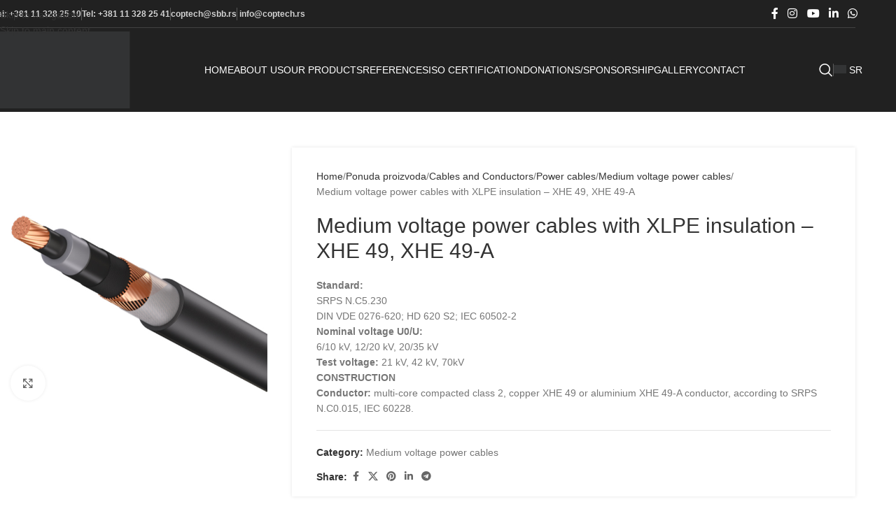

--- FILE ---
content_type: text/html; charset=UTF-8
request_url: https://coptech.rs/en/product-offer/cables-and-conductors/power-cables/medium-voltage-power-cables/xhe-49-xhe-49-a-srednjenaponski-energetski-kabl-sa-izolacijom-od-xlpe-a/
body_size: 20901
content:
<!DOCTYPE html><html lang="en-US"><head><script data-no-optimize="1">var litespeed_docref=sessionStorage.getItem("litespeed_docref");litespeed_docref&&(Object.defineProperty(document,"referrer",{get:function(){return litespeed_docref}}),sessionStorage.removeItem("litespeed_docref"));</script> <meta charset="UTF-8"><link rel="profile" href="https://gmpg.org/xfn/11"><link rel="pingback" href="https://coptech.rs/xmlrpc.php"><meta name='robots' content='index, follow, max-image-preview:large, max-snippet:-1, max-video-preview:-1' /><style>img:is([sizes="auto" i], [sizes^="auto," i]) { contain-intrinsic-size: 3000px 1500px }</style><link rel="alternate" hreflang="sr" href="https://coptech.rs/ponuda-proizvoda/kablovi-i-provodnici/energetski-kablovi/srednjenaponski-energetski-kablovi/xhe-49-xhe-49-a-srednjenaponski-energetski-kabl-sa-izolacijom-od-xlpe-a/" /><link rel="alternate" hreflang="en" href="https://coptech.rs/en/product-offer/cables-and-conductors/power-cables/medium-voltage-power-cables/xhe-49-xhe-49-a-srednjenaponski-energetski-kabl-sa-izolacijom-od-xlpe-a/" /><link rel="alternate" hreflang="x-default" href="https://coptech.rs/ponuda-proizvoda/kablovi-i-provodnici/energetski-kablovi/srednjenaponski-energetski-kablovi/xhe-49-xhe-49-a-srednjenaponski-energetski-kabl-sa-izolacijom-od-xlpe-a/" /><title>Medium voltage power cables with XLPE insulation - XHE 49, XHE 49-A - Coptech</title><link rel="canonical" href="https://coptech.rs/product-offer/kablovi-i-provodnici/energetski-kablovi/srednjenaponski-energetski-kablovi/xhe-49-xhe-49-a-srednjenaponski-energetski-kabl-sa-izolacijom-od-xlpe-a/" /><meta property="og:locale" content="en_US" /><meta property="og:type" content="article" /><meta property="og:title" content="Medium voltage power cables with XLPE insulation - XHE 49, XHE 49-A - Coptech" /><meta property="og:description" content="Standard: SRPS N.C5.230 DIN VDE 0276-620; HD 620 S2; IEC 60502-2 Nominal voltage U0/U: 6/10 kV, 12/20 kV, 20/35 kV Test voltage: 21 kV, 42 kV, 70kV CONSTRUCTION Conductor: multi-core compacted class 2, copper XHE 49 or aluminium XHE 49-A conductor, according to SRPS N.C0.015, IEC 60228." /><meta property="og:url" content="https://coptech.rs/product-offer/kablovi-i-provodnici/energetski-kablovi/srednjenaponski-energetski-kablovi/xhe-49-xhe-49-a-srednjenaponski-energetski-kabl-sa-izolacijom-od-xlpe-a/" /><meta property="og:site_name" content="Coptech" /><meta property="article:modified_time" content="2021-02-11T16:03:00+00:00" /><meta property="og:image" content="https://coptech.rs/wp-content/uploads/2020/12/image156.jpg" /><meta property="og:image:width" content="600" /><meta property="og:image:height" content="600" /><meta property="og:image:type" content="image/jpeg" /><meta name="twitter:card" content="summary_large_image" /><meta name="twitter:label1" content="Est. reading time" /><meta name="twitter:data1" content="1 minute" /> <script type="application/ld+json" class="yoast-schema-graph">{"@context":"https://schema.org","@graph":[{"@type":"WebPage","@id":"https://coptech.rs/product-offer/kablovi-i-provodnici/energetski-kablovi/srednjenaponski-energetski-kablovi/xhe-49-xhe-49-a-srednjenaponski-energetski-kabl-sa-izolacijom-od-xlpe-a/","url":"https://coptech.rs/product-offer/kablovi-i-provodnici/energetski-kablovi/srednjenaponski-energetski-kablovi/xhe-49-xhe-49-a-srednjenaponski-energetski-kabl-sa-izolacijom-od-xlpe-a/","name":"Medium voltage power cables with XLPE insulation - XHE 49, XHE 49-A - Coptech","isPartOf":{"@id":"https://coptech.rs/#website"},"primaryImageOfPage":{"@id":"https://coptech.rs/product-offer/kablovi-i-provodnici/energetski-kablovi/srednjenaponski-energetski-kablovi/xhe-49-xhe-49-a-srednjenaponski-energetski-kabl-sa-izolacijom-od-xlpe-a/#primaryimage"},"image":{"@id":"https://coptech.rs/product-offer/kablovi-i-provodnici/energetski-kablovi/srednjenaponski-energetski-kablovi/xhe-49-xhe-49-a-srednjenaponski-energetski-kabl-sa-izolacijom-od-xlpe-a/#primaryimage"},"thumbnailUrl":"https://coptech.rs/wp-content/uploads/2020/12/image156.jpg","datePublished":"2020-12-10T13:56:05+00:00","dateModified":"2021-02-11T16:03:00+00:00","breadcrumb":{"@id":"https://coptech.rs/product-offer/kablovi-i-provodnici/energetski-kablovi/srednjenaponski-energetski-kablovi/xhe-49-xhe-49-a-srednjenaponski-energetski-kabl-sa-izolacijom-od-xlpe-a/#breadcrumb"},"inLanguage":"en-US","potentialAction":[{"@type":"ReadAction","target":["https://coptech.rs/product-offer/kablovi-i-provodnici/energetski-kablovi/srednjenaponski-energetski-kablovi/xhe-49-xhe-49-a-srednjenaponski-energetski-kabl-sa-izolacijom-od-xlpe-a/"]}]},{"@type":"ImageObject","inLanguage":"en-US","@id":"https://coptech.rs/product-offer/kablovi-i-provodnici/energetski-kablovi/srednjenaponski-energetski-kablovi/xhe-49-xhe-49-a-srednjenaponski-energetski-kabl-sa-izolacijom-od-xlpe-a/#primaryimage","url":"https://coptech.rs/wp-content/uploads/2020/12/image156.jpg","contentUrl":"https://coptech.rs/wp-content/uploads/2020/12/image156.jpg","width":600,"height":600},{"@type":"BreadcrumbList","@id":"https://coptech.rs/product-offer/kablovi-i-provodnici/energetski-kablovi/srednjenaponski-energetski-kablovi/xhe-49-xhe-49-a-srednjenaponski-energetski-kabl-sa-izolacijom-od-xlpe-a/#breadcrumb","itemListElement":[{"@type":"ListItem","position":1,"name":"Home","item":"https://coptech.rs/en/"},{"@type":"ListItem","position":2,"name":"Ponuda proizvoda","item":"https://coptech.rs/ponuda-proizvoda/"},{"@type":"ListItem","position":3,"name":"Medium voltage power cables with XLPE insulation &#8211; XHE 49, XHE 49-A"}]},{"@type":"WebSite","@id":"https://coptech.rs/#website","url":"https://coptech.rs/","name":"Coptech","description":"Coptech kablovi i pribor","publisher":{"@id":"https://coptech.rs/#organization"},"potentialAction":[{"@type":"SearchAction","target":{"@type":"EntryPoint","urlTemplate":"https://coptech.rs/?s={search_term_string}"},"query-input":{"@type":"PropertyValueSpecification","valueRequired":true,"valueName":"search_term_string"}}],"inLanguage":"en-US"},{"@type":"Organization","@id":"https://coptech.rs/#organization","name":"Coptech Beograd","url":"https://coptech.rs/","logo":{"@type":"ImageObject","inLanguage":"en-US","@id":"https://coptech.rs/#/schema/logo/image/","url":"https://coptech.rs/wp-content/uploads/2020/12/coptech-logo.png","contentUrl":"https://coptech.rs/wp-content/uploads/2020/12/coptech-logo.png","width":357,"height":200,"caption":"Coptech Beograd"},"image":{"@id":"https://coptech.rs/#/schema/logo/image/"}}]}</script> <link rel='dns-prefetch' href='//fonts.googleapis.com' /><link rel="alternate" type="application/rss+xml" title="Coptech &raquo; Feed" href="https://coptech.rs/en/feed/" /><link rel="alternate" type="application/rss+xml" title="Coptech &raquo; Comments Feed" href="https://coptech.rs/en/comments/feed/" /><link data-optimized="2" rel="stylesheet" href="https://coptech.rs/wp-content/litespeed/css/7a03a8eb3434feb2d8a9d7e45bc25d01.css?ver=7d21d" /><style id='global-styles-inline-css' type='text/css'>:root{--wp--preset--aspect-ratio--square: 1;--wp--preset--aspect-ratio--4-3: 4/3;--wp--preset--aspect-ratio--3-4: 3/4;--wp--preset--aspect-ratio--3-2: 3/2;--wp--preset--aspect-ratio--2-3: 2/3;--wp--preset--aspect-ratio--16-9: 16/9;--wp--preset--aspect-ratio--9-16: 9/16;--wp--preset--color--black: #000000;--wp--preset--color--cyan-bluish-gray: #abb8c3;--wp--preset--color--white: #ffffff;--wp--preset--color--pale-pink: #f78da7;--wp--preset--color--vivid-red: #cf2e2e;--wp--preset--color--luminous-vivid-orange: #ff6900;--wp--preset--color--luminous-vivid-amber: #fcb900;--wp--preset--color--light-green-cyan: #7bdcb5;--wp--preset--color--vivid-green-cyan: #00d084;--wp--preset--color--pale-cyan-blue: #8ed1fc;--wp--preset--color--vivid-cyan-blue: #0693e3;--wp--preset--color--vivid-purple: #9b51e0;--wp--preset--gradient--vivid-cyan-blue-to-vivid-purple: linear-gradient(135deg,rgba(6,147,227,1) 0%,rgb(155,81,224) 100%);--wp--preset--gradient--light-green-cyan-to-vivid-green-cyan: linear-gradient(135deg,rgb(122,220,180) 0%,rgb(0,208,130) 100%);--wp--preset--gradient--luminous-vivid-amber-to-luminous-vivid-orange: linear-gradient(135deg,rgba(252,185,0,1) 0%,rgba(255,105,0,1) 100%);--wp--preset--gradient--luminous-vivid-orange-to-vivid-red: linear-gradient(135deg,rgba(255,105,0,1) 0%,rgb(207,46,46) 100%);--wp--preset--gradient--very-light-gray-to-cyan-bluish-gray: linear-gradient(135deg,rgb(238,238,238) 0%,rgb(169,184,195) 100%);--wp--preset--gradient--cool-to-warm-spectrum: linear-gradient(135deg,rgb(74,234,220) 0%,rgb(151,120,209) 20%,rgb(207,42,186) 40%,rgb(238,44,130) 60%,rgb(251,105,98) 80%,rgb(254,248,76) 100%);--wp--preset--gradient--blush-light-purple: linear-gradient(135deg,rgb(255,206,236) 0%,rgb(152,150,240) 100%);--wp--preset--gradient--blush-bordeaux: linear-gradient(135deg,rgb(254,205,165) 0%,rgb(254,45,45) 50%,rgb(107,0,62) 100%);--wp--preset--gradient--luminous-dusk: linear-gradient(135deg,rgb(255,203,112) 0%,rgb(199,81,192) 50%,rgb(65,88,208) 100%);--wp--preset--gradient--pale-ocean: linear-gradient(135deg,rgb(255,245,203) 0%,rgb(182,227,212) 50%,rgb(51,167,181) 100%);--wp--preset--gradient--electric-grass: linear-gradient(135deg,rgb(202,248,128) 0%,rgb(113,206,126) 100%);--wp--preset--gradient--midnight: linear-gradient(135deg,rgb(2,3,129) 0%,rgb(40,116,252) 100%);--wp--preset--font-size--small: 13px;--wp--preset--font-size--medium: 20px;--wp--preset--font-size--large: 36px;--wp--preset--font-size--x-large: 42px;--wp--preset--spacing--20: 0.44rem;--wp--preset--spacing--30: 0.67rem;--wp--preset--spacing--40: 1rem;--wp--preset--spacing--50: 1.5rem;--wp--preset--spacing--60: 2.25rem;--wp--preset--spacing--70: 3.38rem;--wp--preset--spacing--80: 5.06rem;--wp--preset--shadow--natural: 6px 6px 9px rgba(0, 0, 0, 0.2);--wp--preset--shadow--deep: 12px 12px 50px rgba(0, 0, 0, 0.4);--wp--preset--shadow--sharp: 6px 6px 0px rgba(0, 0, 0, 0.2);--wp--preset--shadow--outlined: 6px 6px 0px -3px rgba(255, 255, 255, 1), 6px 6px rgba(0, 0, 0, 1);--wp--preset--shadow--crisp: 6px 6px 0px rgba(0, 0, 0, 1);}:where(body) { margin: 0; }.wp-site-blocks > .alignleft { float: left; margin-right: 2em; }.wp-site-blocks > .alignright { float: right; margin-left: 2em; }.wp-site-blocks > .aligncenter { justify-content: center; margin-left: auto; margin-right: auto; }:where(.is-layout-flex){gap: 0.5em;}:where(.is-layout-grid){gap: 0.5em;}.is-layout-flow > .alignleft{float: left;margin-inline-start: 0;margin-inline-end: 2em;}.is-layout-flow > .alignright{float: right;margin-inline-start: 2em;margin-inline-end: 0;}.is-layout-flow > .aligncenter{margin-left: auto !important;margin-right: auto !important;}.is-layout-constrained > .alignleft{float: left;margin-inline-start: 0;margin-inline-end: 2em;}.is-layout-constrained > .alignright{float: right;margin-inline-start: 2em;margin-inline-end: 0;}.is-layout-constrained > .aligncenter{margin-left: auto !important;margin-right: auto !important;}.is-layout-constrained > :where(:not(.alignleft):not(.alignright):not(.alignfull)){margin-left: auto !important;margin-right: auto !important;}body .is-layout-flex{display: flex;}.is-layout-flex{flex-wrap: wrap;align-items: center;}.is-layout-flex > :is(*, div){margin: 0;}body .is-layout-grid{display: grid;}.is-layout-grid > :is(*, div){margin: 0;}body{padding-top: 0px;padding-right: 0px;padding-bottom: 0px;padding-left: 0px;}a:where(:not(.wp-element-button)){text-decoration: none;}:root :where(.wp-element-button, .wp-block-button__link){background-color: #32373c;border-width: 0;color: #fff;font-family: inherit;font-size: inherit;line-height: inherit;padding: calc(0.667em + 2px) calc(1.333em + 2px);text-decoration: none;}.has-black-color{color: var(--wp--preset--color--black) !important;}.has-cyan-bluish-gray-color{color: var(--wp--preset--color--cyan-bluish-gray) !important;}.has-white-color{color: var(--wp--preset--color--white) !important;}.has-pale-pink-color{color: var(--wp--preset--color--pale-pink) !important;}.has-vivid-red-color{color: var(--wp--preset--color--vivid-red) !important;}.has-luminous-vivid-orange-color{color: var(--wp--preset--color--luminous-vivid-orange) !important;}.has-luminous-vivid-amber-color{color: var(--wp--preset--color--luminous-vivid-amber) !important;}.has-light-green-cyan-color{color: var(--wp--preset--color--light-green-cyan) !important;}.has-vivid-green-cyan-color{color: var(--wp--preset--color--vivid-green-cyan) !important;}.has-pale-cyan-blue-color{color: var(--wp--preset--color--pale-cyan-blue) !important;}.has-vivid-cyan-blue-color{color: var(--wp--preset--color--vivid-cyan-blue) !important;}.has-vivid-purple-color{color: var(--wp--preset--color--vivid-purple) !important;}.has-black-background-color{background-color: var(--wp--preset--color--black) !important;}.has-cyan-bluish-gray-background-color{background-color: var(--wp--preset--color--cyan-bluish-gray) !important;}.has-white-background-color{background-color: var(--wp--preset--color--white) !important;}.has-pale-pink-background-color{background-color: var(--wp--preset--color--pale-pink) !important;}.has-vivid-red-background-color{background-color: var(--wp--preset--color--vivid-red) !important;}.has-luminous-vivid-orange-background-color{background-color: var(--wp--preset--color--luminous-vivid-orange) !important;}.has-luminous-vivid-amber-background-color{background-color: var(--wp--preset--color--luminous-vivid-amber) !important;}.has-light-green-cyan-background-color{background-color: var(--wp--preset--color--light-green-cyan) !important;}.has-vivid-green-cyan-background-color{background-color: var(--wp--preset--color--vivid-green-cyan) !important;}.has-pale-cyan-blue-background-color{background-color: var(--wp--preset--color--pale-cyan-blue) !important;}.has-vivid-cyan-blue-background-color{background-color: var(--wp--preset--color--vivid-cyan-blue) !important;}.has-vivid-purple-background-color{background-color: var(--wp--preset--color--vivid-purple) !important;}.has-black-border-color{border-color: var(--wp--preset--color--black) !important;}.has-cyan-bluish-gray-border-color{border-color: var(--wp--preset--color--cyan-bluish-gray) !important;}.has-white-border-color{border-color: var(--wp--preset--color--white) !important;}.has-pale-pink-border-color{border-color: var(--wp--preset--color--pale-pink) !important;}.has-vivid-red-border-color{border-color: var(--wp--preset--color--vivid-red) !important;}.has-luminous-vivid-orange-border-color{border-color: var(--wp--preset--color--luminous-vivid-orange) !important;}.has-luminous-vivid-amber-border-color{border-color: var(--wp--preset--color--luminous-vivid-amber) !important;}.has-light-green-cyan-border-color{border-color: var(--wp--preset--color--light-green-cyan) !important;}.has-vivid-green-cyan-border-color{border-color: var(--wp--preset--color--vivid-green-cyan) !important;}.has-pale-cyan-blue-border-color{border-color: var(--wp--preset--color--pale-cyan-blue) !important;}.has-vivid-cyan-blue-border-color{border-color: var(--wp--preset--color--vivid-cyan-blue) !important;}.has-vivid-purple-border-color{border-color: var(--wp--preset--color--vivid-purple) !important;}.has-vivid-cyan-blue-to-vivid-purple-gradient-background{background: var(--wp--preset--gradient--vivid-cyan-blue-to-vivid-purple) !important;}.has-light-green-cyan-to-vivid-green-cyan-gradient-background{background: var(--wp--preset--gradient--light-green-cyan-to-vivid-green-cyan) !important;}.has-luminous-vivid-amber-to-luminous-vivid-orange-gradient-background{background: var(--wp--preset--gradient--luminous-vivid-amber-to-luminous-vivid-orange) !important;}.has-luminous-vivid-orange-to-vivid-red-gradient-background{background: var(--wp--preset--gradient--luminous-vivid-orange-to-vivid-red) !important;}.has-very-light-gray-to-cyan-bluish-gray-gradient-background{background: var(--wp--preset--gradient--very-light-gray-to-cyan-bluish-gray) !important;}.has-cool-to-warm-spectrum-gradient-background{background: var(--wp--preset--gradient--cool-to-warm-spectrum) !important;}.has-blush-light-purple-gradient-background{background: var(--wp--preset--gradient--blush-light-purple) !important;}.has-blush-bordeaux-gradient-background{background: var(--wp--preset--gradient--blush-bordeaux) !important;}.has-luminous-dusk-gradient-background{background: var(--wp--preset--gradient--luminous-dusk) !important;}.has-pale-ocean-gradient-background{background: var(--wp--preset--gradient--pale-ocean) !important;}.has-electric-grass-gradient-background{background: var(--wp--preset--gradient--electric-grass) !important;}.has-midnight-gradient-background{background: var(--wp--preset--gradient--midnight) !important;}.has-small-font-size{font-size: var(--wp--preset--font-size--small) !important;}.has-medium-font-size{font-size: var(--wp--preset--font-size--medium) !important;}.has-large-font-size{font-size: var(--wp--preset--font-size--large) !important;}.has-x-large-font-size{font-size: var(--wp--preset--font-size--x-large) !important;}
:where(.wp-block-post-template.is-layout-flex){gap: 1.25em;}:where(.wp-block-post-template.is-layout-grid){gap: 1.25em;}
:where(.wp-block-columns.is-layout-flex){gap: 2em;}:where(.wp-block-columns.is-layout-grid){gap: 2em;}
:root :where(.wp-block-pullquote){font-size: 1.5em;line-height: 1.6;}</style><style id='woocommerce-inline-inline-css' type='text/css'>.woocommerce form .form-row .required { visibility: visible; }</style> <script type="litespeed/javascript" data-src="https://coptech.rs/wp-includes/js/jquery/jquery.min.js" id="jquery-core-js"></script> <script id="wc-single-product-js-extra" type="litespeed/javascript">var wc_single_product_params={"i18n_required_rating_text":"Please select a rating","i18n_rating_options":["1 of 5 stars","2 of 5 stars","3 of 5 stars","4 of 5 stars","5 of 5 stars"],"i18n_product_gallery_trigger_text":"View full-screen image gallery","review_rating_required":"yes","flexslider":{"rtl":!1,"animation":"slide","smoothHeight":!0,"directionNav":!1,"controlNav":"thumbnails","slideshow":!1,"animationSpeed":500,"animationLoop":!1,"allowOneSlide":!1},"zoom_enabled":"","zoom_options":[],"photoswipe_enabled":"","photoswipe_options":{"shareEl":!1,"closeOnScroll":!1,"history":!1,"hideAnimationDuration":0,"showAnimationDuration":0},"flexslider_enabled":""}</script> <script id="woocommerce-js-extra" type="litespeed/javascript">var woocommerce_params={"ajax_url":"\/wp-admin\/admin-ajax.php","wc_ajax_url":"\/en\/?wc-ajax=%%endpoint%%","i18n_password_show":"Show password","i18n_password_hide":"Hide password"}</script> <script></script><link rel="https://api.w.org/" href="https://coptech.rs/en/wp-json/" /><link rel="alternate" title="JSON" type="application/json" href="https://coptech.rs/en/wp-json/wp/v2/product/2952" /><link rel="EditURI" type="application/rsd+xml" title="RSD" href="https://coptech.rs/xmlrpc.php?rsd" /><meta name="generator" content="WordPress 6.8.3" /><meta name="generator" content="WooCommerce 10.3.7" /><link rel='shortlink' href='https://coptech.rs/en/?p=2952' /><link rel="alternate" title="oEmbed (JSON)" type="application/json+oembed" href="https://coptech.rs/en/wp-json/oembed/1.0/embed?url=https%3A%2F%2Fcoptech.rs%2Fen%2Fproduct-offer%2Fcables-and-conductors%2Fpower-cables%2Fmedium-voltage-power-cables%2Fxhe-49-xhe-49-a-srednjenaponski-energetski-kabl-sa-izolacijom-od-xlpe-a%2F" /><link rel="alternate" title="oEmbed (XML)" type="text/xml+oembed" href="https://coptech.rs/en/wp-json/oembed/1.0/embed?url=https%3A%2F%2Fcoptech.rs%2Fen%2Fproduct-offer%2Fcables-and-conductors%2Fpower-cables%2Fmedium-voltage-power-cables%2Fxhe-49-xhe-49-a-srednjenaponski-energetski-kabl-sa-izolacijom-od-xlpe-a%2F&#038;format=xml" /><meta name="generator" content="WPML ver:4.8.5 stt:1,49;" />
 <script type="litespeed/javascript" data-src="https://www.googletagmanager.com/gtag/js?id=UA-198085042-1"></script> <script type="litespeed/javascript">window.dataLayer=window.dataLayer||[];function gtag(){dataLayer.push(arguments)}
gtag('js',new Date());gtag('config','UA-198085042-1')</script> <meta name="viewport" content="width=device-width, initial-scale=1.0, maximum-scale=1.0, user-scalable=no">
<noscript><style>.woocommerce-product-gallery{ opacity: 1 !important; }</style></noscript><meta name="generator" content="Powered by WPBakery Page Builder - drag and drop page builder for WordPress."/><style class="wpcode-css-snippet">.wd-prefooter {
    padding-bottom: 0px;
}</style><meta name="generator" content="Powered by Slider Revolution 6.7.38 - responsive, Mobile-Friendly Slider Plugin for WordPress with comfortable drag and drop interface." /><link rel="icon" href="https://coptech.rs/wp-content/uploads/2021/04/favicon-100x100.png" sizes="32x32" /><link rel="icon" href="https://coptech.rs/wp-content/uploads/2021/04/favicon.png" sizes="192x192" /><link rel="apple-touch-icon" href="https://coptech.rs/wp-content/uploads/2021/04/favicon.png" /><meta name="msapplication-TileImage" content="https://coptech.rs/wp-content/uploads/2021/04/favicon.png" /> <script type="litespeed/javascript">function setREVStartSize(e){window.RSIW=window.RSIW===undefined?window.innerWidth:window.RSIW;window.RSIH=window.RSIH===undefined?window.innerHeight:window.RSIH;try{var pw=document.getElementById(e.c).parentNode.offsetWidth,newh;pw=pw===0||isNaN(pw)||(e.l=="fullwidth"||e.layout=="fullwidth")?window.RSIW:pw;e.tabw=e.tabw===undefined?0:parseInt(e.tabw);e.thumbw=e.thumbw===undefined?0:parseInt(e.thumbw);e.tabh=e.tabh===undefined?0:parseInt(e.tabh);e.thumbh=e.thumbh===undefined?0:parseInt(e.thumbh);e.tabhide=e.tabhide===undefined?0:parseInt(e.tabhide);e.thumbhide=e.thumbhide===undefined?0:parseInt(e.thumbhide);e.mh=e.mh===undefined||e.mh==""||e.mh==="auto"?0:parseInt(e.mh,0);if(e.layout==="fullscreen"||e.l==="fullscreen")
newh=Math.max(e.mh,window.RSIH);else{e.gw=Array.isArray(e.gw)?e.gw:[e.gw];for(var i in e.rl)if(e.gw[i]===undefined||e.gw[i]===0)e.gw[i]=e.gw[i-1];e.gh=e.el===undefined||e.el===""||(Array.isArray(e.el)&&e.el.length==0)?e.gh:e.el;e.gh=Array.isArray(e.gh)?e.gh:[e.gh];for(var i in e.rl)if(e.gh[i]===undefined||e.gh[i]===0)e.gh[i]=e.gh[i-1];var nl=new Array(e.rl.length),ix=0,sl;e.tabw=e.tabhide>=pw?0:e.tabw;e.thumbw=e.thumbhide>=pw?0:e.thumbw;e.tabh=e.tabhide>=pw?0:e.tabh;e.thumbh=e.thumbhide>=pw?0:e.thumbh;for(var i in e.rl)nl[i]=e.rl[i]<window.RSIW?0:e.rl[i];sl=nl[0];for(var i in nl)if(sl>nl[i]&&nl[i]>0){sl=nl[i];ix=i}
var m=pw>(e.gw[ix]+e.tabw+e.thumbw)?1:(pw-(e.tabw+e.thumbw))/(e.gw[ix]);newh=(e.gh[ix]*m)+(e.tabh+e.thumbh)}
var el=document.getElementById(e.c);if(el!==null&&el)el.style.height=newh+"px";el=document.getElementById(e.c+"_wrapper");if(el!==null&&el){el.style.height=newh+"px";el.style.display="block"}}catch(e){console.log("Failure at Presize of Slider:"+e)}}</script> <style></style><noscript><style>.wpb_animate_when_almost_visible { opacity: 1; }</style></noscript><style id="wd-style-header_322159-css" data-type="wd-style-header_322159">:root{
	--wd-top-bar-h: 40px;
	--wd-top-bar-sm-h: .00001px;
	--wd-top-bar-sticky-h: .00001px;
	--wd-top-bar-brd-w: 1px;

	--wd-header-general-h: 120px;
	--wd-header-general-sm-h: 70px;
	--wd-header-general-sticky-h: 60px;
	--wd-header-general-brd-w: .00001px;

	--wd-header-bottom-h: 50px;
	--wd-header-bottom-sm-h: 50px;
	--wd-header-bottom-sticky-h: .00001px;
	--wd-header-bottom-brd-w: .00001px;

	--wd-header-clone-h: .00001px;

	--wd-header-brd-w: calc(var(--wd-top-bar-brd-w) + var(--wd-header-general-brd-w) + var(--wd-header-bottom-brd-w));
	--wd-header-h: calc(var(--wd-top-bar-h) + var(--wd-header-general-h) + var(--wd-header-bottom-h) + var(--wd-header-brd-w));
	--wd-header-sticky-h: calc(var(--wd-top-bar-sticky-h) + var(--wd-header-general-sticky-h) + var(--wd-header-bottom-sticky-h) + var(--wd-header-clone-h) + var(--wd-header-brd-w));
	--wd-header-sm-h: calc(var(--wd-top-bar-sm-h) + var(--wd-header-general-sm-h) + var(--wd-header-bottom-sm-h) + var(--wd-header-brd-w));
}

.whb-top-bar .wd-dropdown {
	margin-top: -1px;
}

.whb-top-bar .wd-dropdown:after {
	height: 10px;
}


.whb-sticked .whb-general-header .wd-dropdown:not(.sub-sub-menu) {
	margin-top: 9px;
}

.whb-sticked .whb-general-header .wd-dropdown:not(.sub-sub-menu):after {
	height: 20px;
}

:root:has(.whb-top-bar.whb-border-boxed) {
	--wd-top-bar-brd-w: .00001px;
}

@media (max-width: 1024px) {
:root:has(.whb-top-bar.whb-hidden-mobile) {
	--wd-top-bar-brd-w: .00001px;
}
}



.whb-header-bottom .wd-dropdown {
	margin-top: 4px;
}

.whb-header-bottom .wd-dropdown:after {
	height: 15px;
}



		.whb-top-bar-inner { border-color: rgba(255, 255, 255, 0.15);border-bottom-width: 1px;border-bottom-style: solid; }
.whb-2clhunfez2zsnkveen6e form.searchform {
	--wd-form-height: 46px;
}</style><style id="wd-style-theme_settings_default-css" data-type="wd-style-theme_settings_default">@font-face {
	font-weight: normal;
	font-style: normal;
	font-family: "woodmart-font";
	src: url("//coptech.rs/wp-content/themes/woodmart/fonts/woodmart-font-1-400.woff2?v=8.3.4") format("woff2");
}

@font-face {
	font-family: "star";
	font-weight: 400;
	font-style: normal;
	src: url("//coptech.rs/wp-content/plugins/woocommerce/assets/fonts/star.eot?#iefix") format("embedded-opentype"), url("//coptech.rs/wp-content/plugins/woocommerce/assets/fonts/star.woff") format("woff"), url("//coptech.rs/wp-content/plugins/woocommerce/assets/fonts/star.ttf") format("truetype"), url("//coptech.rs/wp-content/plugins/woocommerce/assets/fonts/star.svg#star") format("svg");
}

@font-face {
	font-family: "WooCommerce";
	font-weight: 400;
	font-style: normal;
	src: url("//coptech.rs/wp-content/plugins/woocommerce/assets/fonts/WooCommerce.eot?#iefix") format("embedded-opentype"), url("//coptech.rs/wp-content/plugins/woocommerce/assets/fonts/WooCommerce.woff") format("woff"), url("//coptech.rs/wp-content/plugins/woocommerce/assets/fonts/WooCommerce.ttf") format("truetype"), url("//coptech.rs/wp-content/plugins/woocommerce/assets/fonts/WooCommerce.svg#WooCommerce") format("svg");
}

:root {
	--wd-text-font: "Montserrat", Arial, Helvetica, sans-serif;
	--wd-text-font-weight: 300;
	--wd-text-color: #767676;
	--wd-text-font-size: 14px;
	--wd-title-font: "Montserrat", Arial, Helvetica, sans-serif;
	--wd-title-font-weight: 300;
	--wd-title-color: #242424;
	--wd-entities-title-font: "Montserrat", Arial, Helvetica, sans-serif;
	--wd-entities-title-font-weight: 500;
	--wd-entities-title-color: #333333;
	--wd-entities-title-color-hover: rgb(51 51 51 / 65%);
	--wd-alternative-font: "Montserrat", Arial, Helvetica, sans-serif;
	--wd-widget-title-font: "Montserrat", Arial, Helvetica, sans-serif;
	--wd-widget-title-font-weight: 400;
	--wd-widget-title-transform: uppercase;
	--wd-widget-title-color: #333;
	--wd-widget-title-font-size: 16px;
	--wd-header-el-font: "Montserrat", Arial, Helvetica, sans-serif;
	--wd-header-el-font-weight: 400;
	--wd-header-el-transform: uppercase;
	--wd-header-el-font-size: 14px;
	--wd-otl-style: dotted;
	--wd-otl-width: 2px;
	--wd-primary-color: #f15a24;
	--wd-alternative-color: #fbb03b;
	--btn-default-bgcolor: #171717;
	--btn-default-bgcolor-hover: #191919;
	--btn-accented-bgcolor: #5A5FDE;
	--btn-accented-bgcolor-hover: #5257CB;
	--wd-form-brd-width: 2px;
	--notices-success-bg: #459647;
	--notices-success-color: #fff;
	--notices-warning-bg: #E0B252;
	--notices-warning-color: #fff;
	--wd-link-color: #333333;
	--wd-link-color-hover: #242424;
}
.wd-age-verify-wrap {
	--wd-popup-width: 500px;
}
.wd-popup.wd-promo-popup {
	background-color: #111111;
	background-image: none;
	background-repeat: no-repeat;
	background-size: contain;
	background-position: left center;
}
.wd-promo-popup-wrap {
	--wd-popup-width: 800px;
}
:is(.woodmart-woocommerce-layered-nav, .wd-product-category-filter) .wd-scroll-content {
	max-height: 280px;
}
.wd-page-title .wd-page-title-bg img {
	object-fit: cover;
	object-position: center center;
}
.wd-footer {
	background-color: #000000;
	background-image: none;
	background-size: cover;
	background-position: center bottom;
}
.mfp-wrap.wd-popup-quick-view-wrap {
	--wd-popup-width: 920px;
}
:root{
--wd-container-w: 1222px;
--wd-form-brd-radius: 0px;
--btn-default-color: #fff;
--btn-default-color-hover: #fff;
--btn-accented-color: #fff;
--btn-accented-color-hover: #fff;
--btn-default-brd-radius: 0px;
--btn-default-box-shadow: none;
--btn-default-box-shadow-hover: none;
--btn-default-box-shadow-active: none;
--btn-default-bottom: 0px;
--btn-accented-brd-radius: 0px;
--btn-accented-box-shadow: none;
--btn-accented-box-shadow-hover: none;
--btn-accented-box-shadow-active: none;
--btn-accented-bottom: 0px;
--wd-brd-radius: 0px;
}

@media (min-width: 1222px) {
[data-vc-full-width]:not([data-vc-stretch-content]),
:is(.vc_section, .vc_row).wd-section-stretch {
padding-left: calc((100vw - 1222px - var(--wd-sticky-nav-w) - var(--wd-scroll-w)) / 2);
padding-right: calc((100vw - 1222px - var(--wd-sticky-nav-w) - var(--wd-scroll-w)) / 2);
}
}



.site-content {
    margin-bottom: 5px;
}
.footer-container {
    text-align: center;
}
.woocommerce-ordering select {
     display: none;
}
.woodmart-prefooter {
    padding-bottom: 0px;
}
.category-grid-item .category-link {
    border: 1px solid #F25821;
}
.product-grid-item .hover-img img, .product-grid-item .product-image-link img {
    border: 1px solid #F25821;
}
@media (min-width: 1025px) {
	.whb-top-bar .whb-text-element {
    font-size: 13px;
}
.product_title {
    font-weight: 400;
    font-size: 30px;
}
.category-grid-item .category-title {
    font-weight: 400;
    font-size: 18px;
}
.category-grid-item .category-title {
    background: rgba(0, 0, 0, 0.5);	
}
}</style></head><body class="wp-singular product-template-default single single-product postid-2952 wp-theme-woodmart theme-woodmart woocommerce woocommerce-page woocommerce-no-js wrapper-full-width  catalog-mode-on categories-accordion-on woodmart-ajax-shop-on notifications-sticky wd-header-overlap dropdowns-color-light wpb-js-composer js-comp-ver-8.7.2 vc_responsive"> <script type="text/javascript" id="wd-flicker-fix">// Flicker fix.</script> <div class="wd-skip-links">
<a href="#menu-glavni-meni-en" class="wd-skip-navigation btn">
Skip to navigation					</a>
<a href="#main-content" class="wd-skip-content btn">
Skip to main content			</a></div><div class="wd-page-wrapper website-wrapper"><header class="whb-header whb-header_322159 whb-overcontent whb-full-width whb-sticky-shadow whb-scroll-stick whb-sticky-real"><div class="whb-main-header"><div class="whb-row whb-top-bar whb-not-sticky-row whb-without-bg whb-border-boxed whb-color-light whb-hidden-mobile whb-flex-flex-middle"><div class="container"><div class="whb-flex-row whb-top-bar-inner"><div class="whb-column whb-col-left whb-column5 whb-visible-lg"><div class="wd-header-text reset-last-child whb-bj0dnwy5s4fam0gzg1tq"><strong>Tel: +381 11 328 25 10
</strong></div><div class="wd-header-divider whb-divider-default whb-ogoba7dd8zu004j60jlo"></div><div class="wd-header-text reset-last-child whb-f75ue7clkq04dmnnda8x"><strong>Tel: +381 11 328 25 41
</strong></div><div class="wd-header-divider whb-divider-default whb-3yyl5q88b01j85sg850e"></div><div class="wd-header-text reset-last-child whb-tyed1m3wkt2dl2uvk1jw"><strong> coptech@sbb.rs
</strong></div><div class="wd-header-divider whb-divider-default whb-x8cwx2o02triihreb5x7"></div><div class="wd-header-text reset-last-child whb-onux6a5ti41zrl31wtkh"><strong> info@coptech.rs</strong></div></div><div class="whb-column whb-col-center whb-column6 whb-visible-lg whb-empty-column"></div><div class="whb-column whb-col-right whb-column7 whb-visible-lg"><div
class=" wd-social-icons  wd-style-default social-follow wd-shape-circle  whb-tdsdjdnob7axu9cdetuh color-scheme-light text-center">
<a rel="noopener noreferrer nofollow" href="#" target="_blank" class=" wd-social-icon social-facebook" aria-label="Facebook social link">
<span class="wd-icon"></span>
</a>
<a rel="noopener noreferrer nofollow" href="#" target="_blank" class=" wd-social-icon social-instagram" aria-label="Instagram social link">
<span class="wd-icon"></span>
</a>
<a rel="noopener noreferrer nofollow" href="#" target="_blank" class=" wd-social-icon social-youtube" aria-label="YouTube social link">
<span class="wd-icon"></span>
</a>
<a rel="noopener noreferrer nofollow" href="#" target="_blank" class=" wd-social-icon social-linkedin" aria-label="Linkedin social link">
<span class="wd-icon"></span>
</a>
<a rel="noopener noreferrer nofollow" href="#" target="_blank" class="wd-hide-md  wd-social-icon social-whatsapp" aria-label="WhatsApp social link">
<span class="wd-icon"></span>
</a><a rel="noopener noreferrer nofollow" href="#" target="_blank" class="wd-hide-lg  wd-social-icon social-whatsapp" aria-label="WhatsApp social link">
<span class="wd-icon"></span>
</a></div></div><div class="whb-column whb-col-mobile whb-column_mobile1 whb-hidden-lg whb-empty-column"></div></div></div></div><div class="whb-row whb-general-header whb-sticky-row whb-without-bg whb-without-border whb-color-light whb-flex-flex-middle"><div class="container"><div class="whb-flex-row whb-general-header-inner"><div class="whb-column whb-col-left whb-column8 whb-visible-lg"><div class="site-logo whb-5be4te5gzgmbjw058njw">
<a href="https://coptech.rs/en/" class="wd-logo wd-main-logo" rel="home" aria-label="Site logo">
<img data-lazyloaded="1" src="[data-uri]" width="357" height="200" data-src="https://coptech.rs/wp-content/uploads/2020/12/coptech-logo.png" alt="Coptech" style="max-width: 240px;" loading="lazy" />	</a></div></div><div class="whb-column whb-col-center whb-column9 whb-visible-lg"><nav class="wd-header-nav wd-header-main-nav text-center wd-design-1 whb-9owsyxken10grgaz8shc" role="navigation" aria-label="Main navigation"><ul id="menu-glavni-meni-en" class="menu wd-nav wd-nav-header wd-nav-main wd-style-default wd-gap-s"><li id="menu-item-3133" class="menu-item menu-item-type-post_type menu-item-object-page menu-item-home menu-item-3133 item-level-0 menu-simple-dropdown wd-event-hover" ><a href="https://coptech.rs/en/" class="woodmart-nav-link"><span class="nav-link-text">Home</span></a></li><li id="menu-item-3135" class="menu-item menu-item-type-post_type menu-item-object-page menu-item-3135 item-level-0 menu-simple-dropdown wd-event-hover" ><a href="https://coptech.rs/en/about-us/" class="woodmart-nav-link"><span class="nav-link-text">About Us</span></a></li><li id="menu-item-3136" class="menu-item menu-item-type-post_type menu-item-object-page menu-item-has-children menu-item-3136 item-level-0 menu-simple-dropdown wd-event-hover" ><a href="https://coptech.rs/en/our-products/" class="woodmart-nav-link"><span class="nav-link-text">Our products</span></a><div class="color-scheme-light wd-design-default wd-dropdown-menu wd-dropdown"><div class="container wd-entry-content"><ul class="wd-sub-menu color-scheme-light"><li id="menu-item-3137" class="menu-item menu-item-type-taxonomy menu-item-object-product_cat current-product-ancestor menu-item-3137 item-level-1 wd-event-hover" ><a href="https://coptech.rs/en/bakar-kablovi-proizvodi/cables-and-conductors/" class="woodmart-nav-link">Cables and Conductors</a></li><li id="menu-item-3138" class="menu-item menu-item-type-taxonomy menu-item-object-product_cat menu-item-3138 item-level-1 wd-event-hover" ><a href="https://coptech.rs/en/bakar-kablovi-proizvodi/copper-wire/" class="woodmart-nav-link">Copper wire</a></li><li id="menu-item-3139" class="menu-item menu-item-type-taxonomy menu-item-object-product_cat menu-item-3139 item-level-1 wd-event-hover" ><a href="https://coptech.rs/en/bakar-kablovi-proizvodi/copper-ropes/" class="woodmart-nav-link">Copper ropes</a></li><li id="menu-item-3140" class="menu-item menu-item-type-taxonomy menu-item-object-product_cat menu-item-3140 item-level-1 wd-event-hover" ><a href="https://coptech.rs/en/bakar-kablovi-proizvodi/copper-pipes/" class="woodmart-nav-link">Copper pipes</a></li><li id="menu-item-3141" class="menu-item menu-item-type-taxonomy menu-item-object-product_cat menu-item-3141 item-level-1 wd-event-hover" ><a href="https://coptech.rs/en/bakar-kablovi-proizvodi/others-products/" class="woodmart-nav-link">Others products</a></li></ul></div></div></li><li id="menu-item-3499" class="menu-item menu-item-type-post_type menu-item-object-page menu-item-3499 item-level-0 menu-simple-dropdown wd-event-hover" ><a href="https://coptech.rs/en/references/" class="woodmart-nav-link"><span class="nav-link-text">References</span></a></li><li id="menu-item-3564" class="menu-item menu-item-type-post_type menu-item-object-page menu-item-3564 item-level-0 menu-simple-dropdown wd-event-hover" ><a href="https://coptech.rs/en/iso-certification/" class="woodmart-nav-link"><span class="nav-link-text">ISO certification</span></a></li><li id="menu-item-3536" class="menu-item menu-item-type-post_type menu-item-object-page menu-item-3536 item-level-0 menu-simple-dropdown wd-event-hover" ><a href="https://coptech.rs/en/donations-sponsorship/" class="woodmart-nav-link"><span class="nav-link-text">Donations/sponsorship</span></a></li><li id="menu-item-3771" class="menu-item menu-item-type-post_type menu-item-object-page menu-item-3771 item-level-0 menu-simple-dropdown wd-event-hover" ><a href="https://coptech.rs/en/gallery/" class="woodmart-nav-link"><span class="nav-link-text">Gallery</span></a></li><li id="menu-item-3142" class="menu-item menu-item-type-post_type menu-item-object-page menu-item-3142 item-level-0 menu-simple-dropdown wd-event-hover" ><a href="https://coptech.rs/en/contact/" class="woodmart-nav-link"><span class="nav-link-text">Contact</span></a></li></ul></nav></div><div class="whb-column whb-col-right whb-column10 whb-visible-lg"><div class="wd-header-search wd-tools-element wd-design-1 wd-style-icon wd-display-full-screen whb-2clhunfez2zsnkveen6e" title="Search">
<a href="#" rel="nofollow" aria-label="Search">
<span class="wd-tools-icon">
</span><span class="wd-tools-text">
Search			</span></a></div><div class="wd-header-divider whb-divider-default whb-bnbxdbmvidj7ekgmiox6"></div><nav class="wd-header-nav wd-header-secondary-nav whb-1ujvssfehxtzcna5rreb text-center wd-full-height" role="navigation" aria-label="WPML engleski"><ul id="menu-wpml-engleski" class="menu wd-nav wd-nav-header wd-nav-secondary wd-style-bordered wd-gap-s"><li id="menu-item-wpml-ls-81-sr" class="menu-item wpml-ls-slot-81 wpml-ls-item wpml-ls-item-sr wpml-ls-menu-item wpml-ls-first-item wpml-ls-last-item menu-item-type-wpml_ls_menu_item menu-item-object-wpml_ls_menu_item menu-item-wpml-ls-81-sr item-level-0 menu-simple-dropdown wd-event-hover" ><a title="Switch to sr" href="https://coptech.rs/ponuda-proizvoda/kablovi-i-provodnici/energetski-kablovi/srednjenaponski-energetski-kablovi/xhe-49-xhe-49-a-srednjenaponski-energetski-kabl-sa-izolacijom-od-xlpe-a/" aria-label="Switch to sr" role="menuitem" class="woodmart-nav-link"><span class="nav-link-text"><img data-lazyloaded="1" src="[data-uri]" width="18" height="12" class="wpml-ls-flag"
data-src="https://coptech.rs/wp-content/plugins/sitepress-multilingual-cms/res/flags/sr.png"
alt=""
/><span class="wpml-ls-native" lang="sr">sr</span></span></a></li></ul></nav></div><div class="whb-column whb-mobile-left whb-column_mobile2 whb-hidden-lg"><div class="wd-tools-element wd-header-mobile-nav wd-style-icon wd-design-1 whb-9s8i84vapv6c3ocx8lcr">
<a href="#" rel="nofollow" aria-label="Open mobile menu">
<span class="wd-tools-icon">
</span><span class="wd-tools-text">Menu</span></a></div></div><div class="whb-column whb-mobile-center whb-column_mobile3 whb-hidden-lg"><div class="site-logo whb-q07s92w9njfsqz4iurvy">
<a href="https://coptech.rs/en/" class="wd-logo wd-main-logo" rel="home" aria-label="Site logo">
<img data-lazyloaded="1" src="[data-uri]" width="357" height="200" data-src="https://coptech.rs/wp-content/uploads/2020/12/coptech-logo.png" alt="Coptech" style="max-width: 150px;" loading="lazy" />	</a></div></div><div class="whb-column whb-mobile-right whb-column_mobile4 whb-hidden-lg"><nav class="wd-header-nav wd-header-secondary-nav whb-4ric2yjtgzhjlvyca9jd text-right" role="navigation" aria-label="WPML engleski"><ul id="menu-wpml-engleski-1" class="menu wd-nav wd-nav-header wd-nav-secondary wd-style-default wd-gap-s"><li class="menu-item wpml-ls-slot-81 wpml-ls-item wpml-ls-item-sr wpml-ls-menu-item wpml-ls-first-item wpml-ls-last-item menu-item-type-wpml_ls_menu_item menu-item-object-wpml_ls_menu_item menu-item-wpml-ls-81-sr item-level-0 menu-simple-dropdown wd-event-hover" ><a title="Switch to sr" href="https://coptech.rs/ponuda-proizvoda/kablovi-i-provodnici/energetski-kablovi/srednjenaponski-energetski-kablovi/xhe-49-xhe-49-a-srednjenaponski-energetski-kabl-sa-izolacijom-od-xlpe-a/" aria-label="Switch to sr" role="menuitem" class="woodmart-nav-link"><span class="nav-link-text"><img data-lazyloaded="1" src="[data-uri]" width="18" height="12" class="wpml-ls-flag"
data-src="https://coptech.rs/wp-content/plugins/sitepress-multilingual-cms/res/flags/sr.png"
alt=""
/><span class="wpml-ls-native" lang="sr">sr</span></span></a></li></ul></nav></div></div></div></div></div></header><div class="wd-page-content main-page-wrapper"><main id="main-content" class="wd-content-layout content-layout-wrapper wd-builder-off" role="main"><div class="wd-content-area site-content"><div id="product-2952" class="single-product-page single-product-content product-design-default tabs-location-standard tabs-type-tabs meta-location-add_to_cart reviews-location-tabs product-summary-shadow product-no-bg product type-product post-2952 status-publish first instock product_cat-medium-voltage-power-cables has-post-thumbnail shipping-taxable product-type-simple"><div class="container"><div class="woocommerce-notices-wrapper"></div><div class="product-image-summary-wrap"><div class="product-image-summary" ><div class="product-image-summary-inner wd-grid-g" style="--wd-col-lg:12;--wd-gap-lg:30px;--wd-gap-sm:20px;"><div class="product-images wd-grid-col" style="--wd-col-lg:4;--wd-col-md:6;--wd-col-sm:12;"><div class="woocommerce-product-gallery woocommerce-product-gallery--with-images woocommerce-product-gallery--columns-4 images  thumbs-position-bottom images image-action-zoom"><div class="wd-carousel-container wd-gallery-images"><div class="wd-carousel-inner"><figure class="woocommerce-product-gallery__wrapper wd-carousel wd-grid" style="--wd-col-lg:1;--wd-col-md:1;--wd-col-sm:1;"><div class="wd-carousel-wrap"><div class="wd-carousel-item"><figure data-thumb="https://coptech.rs/wp-content/uploads/2020/12/image156-600x600.jpg" data-thumb-alt="Medium voltage power cables with XLPE insulation - XHE 49, XHE 49-A - Image 1" class="woocommerce-product-gallery__image"><a data-elementor-open-lightbox="no" href="https://coptech.rs/wp-content/uploads/2020/12/image156.jpg"><img width="600" height="600" src="https://coptech.rs/wp-content/uploads/2020/12/image156.jpg" class="wp-post-image wp-post-image" alt="Medium voltage power cables with XLPE insulation - XHE 49, XHE 49-A - Image 1" title="image156" data-caption="" data-src="https://coptech.rs/wp-content/uploads/2020/12/image156.jpg" data-large_image="https://coptech.rs/wp-content/uploads/2020/12/image156.jpg" data-large_image_width="600" data-large_image_height="600" decoding="async" fetchpriority="high" srcset="https://coptech.rs/wp-content/uploads/2020/12/image156.jpg 600w, https://coptech.rs/wp-content/uploads/2020/12/image156-300x300.jpg 300w, https://coptech.rs/wp-content/uploads/2020/12/image156-150x150.jpg 150w" sizes="(max-width: 600px) 100vw, 600px" /></a></figure></div></div></figure><div class="wd-nav-arrows wd-pos-sep wd-hover-1 wd-custom-style wd-icon-1"><div class="wd-btn-arrow wd-prev wd-disabled"><div class="wd-arrow-inner"></div></div><div class="wd-btn-arrow wd-next"><div class="wd-arrow-inner"></div></div></div><div class="product-additional-galleries"><div class="wd-show-product-gallery-wrap wd-action-btn wd-style-icon-bg-text wd-gallery-btn"><a href="#" rel="nofollow" class="woodmart-show-product-gallery"><span>Click to enlarge</span></a></div></div></div></div><div class="wd-carousel-container wd-gallery-thumb"><div class="wd-carousel-inner"><div class="wd-carousel wd-grid" style="--wd-col-lg:4;--wd-col-md:4;--wd-col-sm:3;"><div class="wd-carousel-wrap"></div></div><div class="wd-nav-arrows wd-thumb-nav wd-custom-style wd-pos-sep wd-icon-1"><div class="wd-btn-arrow wd-prev wd-disabled"><div class="wd-arrow-inner"></div></div><div class="wd-btn-arrow wd-next"><div class="wd-arrow-inner"></div></div></div></div></div></div></div><div class="summary entry-summary text-left wd-grid-col" style="--wd-col-lg:8;--wd-col-md:6;--wd-col-sm:12;"><div class="summary-inner wd-set-mb reset-last-child"><div class="single-breadcrumbs-wrapper wd-grid-f"><nav class="wd-breadcrumbs woocommerce-breadcrumb" aria-label="Breadcrumb">				<a href="https://coptech.rs/en/">
Home				</a>
<span class="wd-delimiter"></span>				<a href="https://coptech.rs/en/our-products/">
Ponuda proizvoda				</a>
<span class="wd-delimiter"></span>				<a href="https://coptech.rs/en/bakar-kablovi-proizvodi/cables-and-conductors/">
Cables and Conductors				</a>
<span class="wd-delimiter"></span>				<a href="https://coptech.rs/en/bakar-kablovi-proizvodi/cables-and-conductors/power-cables/">
Power cables				</a>
<span class="wd-delimiter"></span>				<a href="https://coptech.rs/en/bakar-kablovi-proizvodi/cables-and-conductors/power-cables/medium-voltage-power-cables/" class="wd-last-link">
Medium voltage power cables				</a>
<span class="wd-delimiter"></span>				<span class="wd-last">
Medium voltage power cables with XLPE insulation &#8211; XHE 49, XHE 49-A				</span></nav></div><h1 class="product_title entry-title wd-entities-title">
Medium voltage power cables with XLPE insulation &#8211; XHE 49, XHE 49-A</h1><p class="price"></p><div class="woocommerce-product-details__short-description"><p><strong>Standard:</strong><br />
SRPS N.C5.230<br />
DIN VDE 0276-620; HD 620 S2; IEC 60502-2<br />
<strong>Nominal voltage U0/U:</strong><br />
6/10 kV, 12/20 kV, 20/35 kV<br />
<strong>Test voltage:</strong> 21 kV, 42 kV, 70kV<br />
<strong>CONSTRUCTION</strong><br />
<strong>Conductor:</strong> multi-core compacted class 2, copper XHE 49 or aluminium XHE 49-A conductor, according to SRPS N.C0.015, IEC 60228.</p></div><div class="product_meta">
<span class="posted_in"><span class="meta-label">Category:</span> <a href="https://coptech.rs/en/bakar-kablovi-proizvodi/cables-and-conductors/power-cables/medium-voltage-power-cables/" rel="tag">Medium voltage power cables</a></span></div><div
class=" wd-social-icons  wd-style-default wd-size-small social-share wd-shape-circle product-share wd-layout-inline text-left">
<span class="wd-label share-title">Share:</span>
<a rel="noopener noreferrer nofollow" href="https://www.facebook.com/sharer/sharer.php?u=https://coptech.rs/en/product-offer/cables-and-conductors/power-cables/medium-voltage-power-cables/xhe-49-xhe-49-a-srednjenaponski-energetski-kabl-sa-izolacijom-od-xlpe-a/" target="_blank" class=" wd-social-icon social-facebook" aria-label="Facebook social link">
<span class="wd-icon"></span>
</a>
<a rel="noopener noreferrer nofollow" href="https://x.com/share?url=https://coptech.rs/en/product-offer/cables-and-conductors/power-cables/medium-voltage-power-cables/xhe-49-xhe-49-a-srednjenaponski-energetski-kabl-sa-izolacijom-od-xlpe-a/" target="_blank" class=" wd-social-icon social-twitter" aria-label="X social link">
<span class="wd-icon"></span>
</a>
<a rel="noopener noreferrer nofollow" href="https://pinterest.com/pin/create/button/?url=https://coptech.rs/en/product-offer/cables-and-conductors/power-cables/medium-voltage-power-cables/xhe-49-xhe-49-a-srednjenaponski-energetski-kabl-sa-izolacijom-od-xlpe-a/&media=https://coptech.rs/wp-content/uploads/2020/12/image156.jpg&description=Medium+voltage+power+cables+with+XLPE+insulation+%26%238211%3B+XHE+49%2C+XHE+49-A" target="_blank" class=" wd-social-icon social-pinterest" aria-label="Pinterest social link">
<span class="wd-icon"></span>
</a>
<a rel="noopener noreferrer nofollow" href="https://www.linkedin.com/shareArticle?mini=true&url=https://coptech.rs/en/product-offer/cables-and-conductors/power-cables/medium-voltage-power-cables/xhe-49-xhe-49-a-srednjenaponski-energetski-kabl-sa-izolacijom-od-xlpe-a/" target="_blank" class=" wd-social-icon social-linkedin" aria-label="Linkedin social link">
<span class="wd-icon"></span>
</a>
<a rel="noopener noreferrer nofollow" href="https://telegram.me/share/url?url=https://coptech.rs/en/product-offer/cables-and-conductors/power-cables/medium-voltage-power-cables/xhe-49-xhe-49-a-srednjenaponski-energetski-kabl-sa-izolacijom-od-xlpe-a/" target="_blank" class=" wd-social-icon social-tg" aria-label="Telegram social link">
<span class="wd-icon"></span>
</a></div></div></div></div></div></div></div><div class="product-tabs-wrapper"><div class="container product-tabs-inner"><div class="woocommerce-tabs wc-tabs-wrapper tabs-layout-tabs wd-opener-pos-right wd-opener-style-arrow" data-state="first" data-layout="tabs"><div class="wd-nav-wrapper wd-nav-tabs-wrapper text-center"><ul class="wd-nav wd-nav-tabs tabs wc-tabs wd-style-underline-reverse" role="tablist"><li class="description_tab active" id="tab-title-description" role="presentation">
<a class="wd-nav-link" href="#tab-description" aria-controls="tab-description" role="tab">
<span class="nav-link-text wd-tabs-title">
Description									</span>
</a></li></ul></div><div class="wd-accordion-item"><div id="tab-item-title-description" class="wd-accordion-title tab-title-description wd-role-btn wd-active" data-accordion-index="description" tabindex="0"><div class="wd-accordion-title-text">
<span>
Description							</span></div><span class="wd-accordion-opener"></span></div><div class="entry-content woocommerce-Tabs-panel woocommerce-Tabs-panel--description wd-active panel wc-tab" id="tab-description" role="tabpanel" aria-labelledby="tab-title-description" data-accordion-index="description"><div class="wc-tab-inner wd-entry-content"><div class="wpb-content-wrapper"><div class="vc_row wpb_row vc_row-fluid"><div class="wpb_column vc_column_container vc_col-sm-6"><div class="vc_column-inner"><div class="wpb_wrapper"><div class="wpb_text_column wpb_content_element" ><div class="wpb_wrapper"><p><strong>Standard:</strong><br />
SRPS N.C5.230<br />
DIN VDE 0276-620; HD 620 S2; IEC 60502-2<br />
<strong>Nominal voltage U0/U:</strong><br />
6/10 kV, 12/20 kV, 20/35 kV<br />
<strong>Test voltage:</strong> 21 kV, 42 kV, 70kV<br />
<strong>CONSTRUCTION</strong><br />
<strong>Conductor:</strong> multi-core compacted class 2, copper XHE 49 or aluminium XHE 49-A conductor, according to SRPS N.C0.015, IEC 60228.</p><p><strong>Inner semi-conductive layer:</strong> extruded layer<br />
<strong>Insulation:</strong> cross-linked polyethylene (XLPE)<br />
<strong>Outer semi-conductive layer:</strong> extruded<br />
and firmly attached to insulation<br />
<strong>Sealing layer:</strong> waterproof wrapper of semi<br />
conductive tape<br />
<strong>Electrical protection:</strong> Soft copper wire braid with contra helical soft copper tape.<br />
<strong>Sealing layer:</strong> waterproof wrapper of tape (semi conducting swellable tape with or without copolymer coated Al tape longitudinally applied)<br />
<strong>Sheath:</strong> Special PE compound, black colour.<br />
<strong>APPLICATION</strong><br />
In distributing network mains, industrial<br />
plants, middle-voltage and high voltage<br />
switchgear assemblies, thermo-power plants<br />
and electric power plants, when cables are exposed to aggressive and wet surrounding effects. For laying indoors, in ducts, in the open<br />
air, on cable trays, in earth and in the water.<br />
<strong>Permissible conductor temperature:</strong><br />
&#8211; max operating temperature +90°C<br />
&#8211; in short circuit (max 5 s), max +250°C<br />
&#8211; short-term overload in emergency operation to +230°C<br />
<strong>Permissible environment temperature:</strong><br />
at laying and handling, min +5°C<br />
<strong>BENDING RADIUS (min.):</strong><br />
&#8211; 15D (D – cable diameter)</p></div></div></div></div></div><div class="wpb_column vc_column_container vc_col-sm-6"><div class="vc_column-inner"><div class="wpb_wrapper"><div  class="wpb_single_image wpb_content_element vc_align_center"><figure class="wpb_wrapper vc_figure">
<a class="" data-lightbox="lightbox[rel-2952-3478343016]" href="https://coptech.rs/wp-content/uploads/2020/12/XHE-49-XHE-49-A-Srednjenaponski-energetski-kabl-sa-izolacijom-od-XLPE-a.jpg" target="_self" class="vc_single_image-wrapper vc_box_shadow_border  vc_box_border_grey"><img data-lazyloaded="1" src="[data-uri]" decoding="async" width="723" height="817" data-src="https://coptech.rs/wp-content/uploads/2020/12/XHE-49-XHE-49-A-Srednjenaponski-energetski-kabl-sa-izolacijom-od-XLPE-a.jpg" class="vc_single_image-img attachment-full" alt="" title="XHE 49, XHE 49-A - Srednjenaponski energetski kabl sa izolacijom od XLPE-a" data-srcset="https://coptech.rs/wp-content/uploads/2020/12/XHE-49-XHE-49-A-Srednjenaponski-energetski-kabl-sa-izolacijom-od-XLPE-a.jpg 723w, https://coptech.rs/wp-content/uploads/2020/12/XHE-49-XHE-49-A-Srednjenaponski-energetski-kabl-sa-izolacijom-od-XLPE-a-265x300.jpg 265w" data-sizes="(max-width: 723px) 100vw, 723px" /></a></figure></div></div></div></div></div></div></div></div></div></div></div></div><div class="container related-and-upsells"></div></div></div></main></div><div class="wd-prefooter"><div class="container wd-entry-content"><style data-type="vc_shortcodes-custom-css">.vc_custom_1614325613442{margin-bottom: 0px !important;background-image: url(https://coptech.rs/wp-content/uploads/2021/02/varnice-2.jpg?id=3291) !important;background-position: center !important;background-repeat: no-repeat !important;background-size: cover !important;}</style><div class="wpb-content-wrapper"><div data-vc-full-width="true" data-vc-full-width-temp="true" data-vc-full-width-init="false" data-vc-stretch-content="true" class="vc_row wpb_row vc_row-fluid vc_custom_1614325613442 vc_row-has-fill vc_row-no-padding"><div class="wpb_column vc_column_container vc_col-sm-12"><div class="vc_column-inner"><div class="wpb_wrapper"><div  class="wpb_single_image wpb_content_element vc_align_center"><figure class="wpb_wrapper vc_figure"><div class="vc_single_image-wrapper   vc_box_border_grey"><img data-lazyloaded="1" src="[data-uri]" width="357" height="200" data-src="https://coptech.rs/wp-content/uploads/2020/12/coptech-logo.png" class="vc_single_image-img attachment-full" alt="coptech beograd" title="coptech-logo" decoding="async" loading="lazy" data-srcset="https://coptech.rs/wp-content/uploads/2020/12/coptech-logo.png 357w, https://coptech.rs/wp-content/uploads/2020/12/coptech-logo-300x168.png 300w" data-sizes="auto, (max-width: 357px) 100vw, 357px" /></div></figure></div><div class="wpb_text_column wpb_content_element color-scheme-light" ><div class="wpb_wrapper"><p style="text-align: center;">Tel: +381 11 328 25 10<br />
Tel/Fax: +381 11 328 25 41<br />
E-mail: coptech@sbb.rs | info@coptech.rs</p><p style="text-align: center;">Main address: Peke Pavlovića 16, 11000 Beograd<br />
Office address:Bulevar Kralja Aleksandra I Karađorđevića 6 (Savska), BW Quartet 2, Ulaz B, 11000 Belgrade.</p><p style="text-align: center;">Business unit address in Jagodina: Kneza Lazara 187, 35000 Jagodina</p><p style="text-align: center;">MB:20311819 | PIB:105087097<br />
Accounts info:<br />
160-278653-63 Banca Intesa ad<br />
205-159358-30 Komercijalna banka</p></div></div></div></div></div></div><div class="vc_row-full-width vc_clearfix"></div></div></div></div><footer class="wd-footer footer-container color-scheme-light"><div class="wd-copyrights copyrights-wrapper wd-layout-centered"><div class="container wd-grid-g"><div class="wd-col-start reset-last-child">
Copyright © 2021. All Rights Reserved / <a href="https://coptech.rs/politika-privatnosti-i-pravila-koriscenja">politika privatnosti i pravila korišćenja</a>
<br /><a href="https://www.iizradasajtova.com" target="_blank" style="font-size:0.7em">izrada sajta</a></div></div></div></footer></div><div class="wd-close-side wd-fill"></div>
<a href="#" class="scrollToTop" aria-label="Scroll to top button"></a><div class="wd-search-full-screen wd-scroll wd-fill color-scheme-light" role="complementary" aria-label="Search">
<span class="wd-close-search wd-action-btn wd-style-icon wd-cross-icon">
<a href="#" rel="nofollow" aria-label="Close search form"></a>
</span><form role="search" method="get" class="searchform  wd-style-default woodmart-ajax-search" action="https://coptech.rs/en/"  data-thumbnail="1" data-price="1" data-post_type="product" data-count="20" data-sku="1" data-symbols_count="3" data-include_cat_search="no" autocomplete="off">
<input type="text" class="s" placeholder="Search for products" value="" name="s" aria-label="Search" title="Search for products" required/>
<input type="hidden" name="post_type" value="product">
<button type="submit" class="searchsubmit">
<span>
Search			</span>
</button></form><div class="wd-search-loader wd-fill"></div><div class="wd-search-results  wd-scroll-content color-scheme-light"></div><div class="wd-search-info-text">Start typing to see products you are looking for.</div></div><div class="mobile-nav wd-side-hidden wd-side-hidden-nav wd-left wd-opener-arrow color-scheme-light" role="navigation" aria-label="Mobile navigation"><div class="wd-search-form "><form role="search" method="get" class="searchform  wd-style-default woodmart-ajax-search" action="https://coptech.rs/en/"  data-thumbnail="1" data-price="1" data-post_type="product" data-count="20" data-sku="1" data-symbols_count="3" data-include_cat_search="no" autocomplete="off">
<input type="text" class="s" placeholder="Search for products" value="" name="s" aria-label="Search" title="Search for products" required/>
<input type="hidden" name="post_type" value="product"><span tabindex="0" aria-label="Clear search" class="wd-clear-search wd-role-btn wd-hide"></span>
<button type="submit" class="searchsubmit">
<span>
Search		</span>
</button></form><div class="wd-search-results-wrapper"><div class="wd-search-results wd-dropdown-results wd-dropdown wd-scroll color-scheme-light"><div class="wd-scroll-content"></div></div></div></div><ul id="menu-glavni-meni-en-1" class="mobile-pages-menu menu wd-nav wd-nav-mobile wd-dis-hover wd-layout-dropdown wd-active"><li class="menu-item menu-item-type-post_type menu-item-object-page menu-item-home menu-item-3133 item-level-0" ><a href="https://coptech.rs/en/" class="woodmart-nav-link"><span class="nav-link-text">Home</span></a></li><li class="menu-item menu-item-type-post_type menu-item-object-page menu-item-3135 item-level-0" ><a href="https://coptech.rs/en/about-us/" class="woodmart-nav-link"><span class="nav-link-text">About Us</span></a></li><li class="menu-item menu-item-type-post_type menu-item-object-page menu-item-has-children menu-item-3136 item-level-0" ><a href="https://coptech.rs/en/our-products/" class="woodmart-nav-link"><span class="nav-link-text">Our products</span></a><ul class="wd-sub-menu"><li class="menu-item menu-item-type-taxonomy menu-item-object-product_cat current-product-ancestor menu-item-3137 item-level-1" ><a href="https://coptech.rs/en/bakar-kablovi-proizvodi/cables-and-conductors/" class="woodmart-nav-link">Cables and Conductors</a></li><li class="menu-item menu-item-type-taxonomy menu-item-object-product_cat menu-item-3138 item-level-1" ><a href="https://coptech.rs/en/bakar-kablovi-proizvodi/copper-wire/" class="woodmart-nav-link">Copper wire</a></li><li class="menu-item menu-item-type-taxonomy menu-item-object-product_cat menu-item-3139 item-level-1" ><a href="https://coptech.rs/en/bakar-kablovi-proizvodi/copper-ropes/" class="woodmart-nav-link">Copper ropes</a></li><li class="menu-item menu-item-type-taxonomy menu-item-object-product_cat menu-item-3140 item-level-1" ><a href="https://coptech.rs/en/bakar-kablovi-proizvodi/copper-pipes/" class="woodmart-nav-link">Copper pipes</a></li><li class="menu-item menu-item-type-taxonomy menu-item-object-product_cat menu-item-3141 item-level-1" ><a href="https://coptech.rs/en/bakar-kablovi-proizvodi/others-products/" class="woodmart-nav-link">Others products</a></li></ul></li><li class="menu-item menu-item-type-post_type menu-item-object-page menu-item-3499 item-level-0" ><a href="https://coptech.rs/en/references/" class="woodmart-nav-link"><span class="nav-link-text">References</span></a></li><li class="menu-item menu-item-type-post_type menu-item-object-page menu-item-3564 item-level-0" ><a href="https://coptech.rs/en/iso-certification/" class="woodmart-nav-link"><span class="nav-link-text">ISO certification</span></a></li><li class="menu-item menu-item-type-post_type menu-item-object-page menu-item-3536 item-level-0" ><a href="https://coptech.rs/en/donations-sponsorship/" class="woodmart-nav-link"><span class="nav-link-text">Donations/sponsorship</span></a></li><li class="menu-item menu-item-type-post_type menu-item-object-page menu-item-3771 item-level-0" ><a href="https://coptech.rs/en/gallery/" class="woodmart-nav-link"><span class="nav-link-text">Gallery</span></a></li><li class="menu-item menu-item-type-post_type menu-item-object-page menu-item-3142 item-level-0" ><a href="https://coptech.rs/en/contact/" class="woodmart-nav-link"><span class="nav-link-text">Contact</span></a></li><li class="menu-item  menu-item-account wd-with-icon item-level-0"><a href="https://coptech.rs/en/" class="woodmart-nav-link">Login / Register</a></li></ul></div><div class="wd-cookies-popup" role="complementary" aria-label="Cookies"><div class="wd-cookies-inner"><div class="cookies-info-text">
We use cookies to improve your experience on our website. By browsing this website, you agree to our use of cookies.</div><div class="cookies-buttons">
<a href="#" rel="nofollow noopener" class="btn cookies-accept-btn">Accept</a></div></div></div> <script type="litespeed/javascript">window.RS_MODULES=window.RS_MODULES||{};window.RS_MODULES.modules=window.RS_MODULES.modules||{};window.RS_MODULES.waiting=window.RS_MODULES.waiting||[];window.RS_MODULES.defered=!0;window.RS_MODULES.moduleWaiting=window.RS_MODULES.moduleWaiting||{};window.RS_MODULES.type='compiled'</script> <script type="speculationrules">{"prefetch":[{"source":"document","where":{"and":[{"href_matches":"\/en\/*"},{"not":{"href_matches":["\/wp-*.php","\/wp-admin\/*","\/wp-content\/uploads\/*","\/wp-content\/*","\/wp-content\/plugins\/*","\/wp-content\/themes\/woodmart\/*","\/en\/*\\?(.+)","\/en\/product-offer\/cables-and-conductors\/power-cables\/medium-voltage-power-cables\/xhe-49-xhe-49-a-srednjenaponski-energetski-kabl-sa-izolacijom-od-xlpe-a\/","\/en\/"]}},{"not":{"selector_matches":"a[rel~=\"nofollow\"]"}},{"not":{"selector_matches":".no-prefetch, .no-prefetch a"}}]},"eagerness":"conservative"}]}</script> <script type="application/ld+json">{"@context":"https:\/\/schema.org\/","@type":"BreadcrumbList","itemListElement":[{"@type":"ListItem","position":1,"item":{"name":"Home","@id":"https:\/\/coptech.rs\/en\/"}},{"@type":"ListItem","position":2,"item":{"name":"Ponuda proizvoda","@id":"https:\/\/coptech.rs\/en\/our-products\/"}},{"@type":"ListItem","position":3,"item":{"name":"Cables and Conductors","@id":"https:\/\/coptech.rs\/en\/bakar-kablovi-proizvodi\/cables-and-conductors\/"}},{"@type":"ListItem","position":4,"item":{"name":"Power cables","@id":"https:\/\/coptech.rs\/en\/bakar-kablovi-proizvodi\/cables-and-conductors\/power-cables\/"}},{"@type":"ListItem","position":5,"item":{"name":"Medium voltage power cables","@id":"https:\/\/coptech.rs\/en\/bakar-kablovi-proizvodi\/cables-and-conductors\/power-cables\/medium-voltage-power-cables\/"}},{"@type":"ListItem","position":6,"item":{"name":"Medium voltage power cables with XLPE insulation &amp;#8211; XHE 49, XHE 49-A","@id":"https:\/\/coptech.rs\/en\/product-offer\/cables-and-conductors\/power-cables\/medium-voltage-power-cables\/xhe-49-xhe-49-a-srednjenaponski-energetski-kabl-sa-izolacijom-od-xlpe-a\/"}}]}</script> <script type="litespeed/javascript">(function(){var c=document.body.className;c=c.replace(/woocommerce-no-js/,'woocommerce-js');document.body.className=c})()</script> <style id='rs-plugin-settings-inline-css' type='text/css'>#rs-demo-id {}</style> <script id="wd-update-cart-fragments-fix-js-extra" type="litespeed/javascript">var wd_cart_fragments_params={"ajax_url":"\/wp-admin\/admin-ajax.php","wc_ajax_url":"\/en\/?wc-ajax=%%endpoint%%","cart_hash_key":"wc_cart_hash_2a75a2644d810a6a12f2f33e0d17e4e8","fragment_name":"wc_fragments_2a75a2644d810a6a12f2f33e0d17e4e8","request_timeout":"5000"}</script> <script id="wp-i18n-js-after" type="litespeed/javascript">wp.i18n.setLocaleData({'text direction\u0004ltr':['ltr']})</script> <script id="contact-form-7-js-before" type="litespeed/javascript">var wpcf7={"api":{"root":"https:\/\/coptech.rs\/en\/wp-json\/","namespace":"contact-form-7\/v1"},"cached":1}</script> <script id="wc-order-attribution-js-extra" type="litespeed/javascript">var wc_order_attribution={"params":{"lifetime":1.0e-5,"session":30,"base64":!1,"ajaxurl":"https:\/\/coptech.rs\/wp-admin\/admin-ajax.php","prefix":"wc_order_attribution_","allowTracking":!0},"fields":{"source_type":"current.typ","referrer":"current_add.rf","utm_campaign":"current.cmp","utm_source":"current.src","utm_medium":"current.mdm","utm_content":"current.cnt","utm_id":"current.id","utm_term":"current.trm","utm_source_platform":"current.plt","utm_creative_format":"current.fmt","utm_marketing_tactic":"current.tct","session_entry":"current_add.ep","session_start_time":"current_add.fd","session_pages":"session.pgs","session_count":"udata.vst","user_agent":"udata.uag"}}</script> <script type="litespeed/javascript" data-src="https://www.google.com/recaptcha/api.js?render=6LdhGvgaAAAAAKy3qF8rkdUcmw6T3Wrs91DJ_gq_&amp;ver=3.0" id="google-recaptcha-js"></script> <script id="wpcf7-recaptcha-js-before" type="litespeed/javascript">var wpcf7_recaptcha={"sitekey":"6LdhGvgaAAAAAKy3qF8rkdUcmw6T3Wrs91DJ_gq_","actions":{"homepage":"homepage","contactform":"contactform"}}</script> <script id="woodmart-theme-js-extra" type="litespeed/javascript">var woodmart_settings={"menu_storage_key":"woodmart_ca3ceac1801ef75707c21eaba8b2a094","ajax_dropdowns_save":"1","photoswipe_close_on_scroll":"1","woocommerce_ajax_add_to_cart":"no","variation_gallery_storage_method":"new","elementor_no_gap":"enabled","adding_to_cart":"Processing","added_to_cart":"Product was successfully added to your cart.","continue_shopping":"Continue shopping","view_cart":"View Cart","go_to_checkout":"Checkout","loading":"Loading...","countdown_days":"days","countdown_hours":"hr","countdown_mins":"min","countdown_sec":"sc","cart_url":"https:\/\/coptech.rs\/en\/","ajaxurl":"https:\/\/coptech.rs\/wp-admin\/admin-ajax.php","add_to_cart_action":"nothing","added_popup":"no","categories_toggle":"yes","product_images_captions":"no","ajax_add_to_cart":"0","all_results":"View all results","zoom_enable":"yes","ajax_scroll":"yes","ajax_scroll_class":".wd-page-content","ajax_scroll_offset":"100","infinit_scroll_offset":"300","product_slider_auto_height":"no","price_filter_action":"click","product_slider_autoplay":"","close":"Close","close_markup":"<div class=\"wd-popup-close wd-action-btn wd-cross-icon wd-style-icon\"><a title=\"Close\" href=\"#\" rel=\"nofollow\"><span>Close<\/span><\/a><\/div>","share_fb":"Share on Facebook","pin_it":"Pin it","tweet":"Share on X","download_image":"Download image","off_canvas_column_close_btn_text":"Close","cookies_version":"1","header_banner_version":"1","promo_version":"1","header_banner_close_btn":"yes","header_banner_enabled":"no","whb_header_clone":"\n\t<div class=\"whb-sticky-header whb-clone whb-main-header {{wrapperClasses}}\">\n\t\t<div class=\"{{cloneClass}}\">\n\t\t\t<div class=\"container\">\n\t\t\t\t<div class=\"whb-flex-row whb-general-header-inner\">\n\t\t\t\t\t<div class=\"whb-column whb-col-left whb-visible-lg\">\n\t\t\t\t\t\t{{.site-logo}}\n\t\t\t\t\t<\/div>\n\t\t\t\t\t<div class=\"whb-column whb-col-center whb-visible-lg\">\n\t\t\t\t\t\t{{.wd-header-main-nav}}\n\t\t\t\t\t<\/div>\n\t\t\t\t\t<div class=\"whb-column whb-col-right whb-visible-lg\">\n\t\t\t\t\t\t{{.wd-header-my-account}}\n\t\t\t\t\t\t{{.wd-header-search:not(.wd-header-search-mobile)}}\n\t\t\t\t\t\t{{.wd-header-wishlist}}\n\t\t\t\t\t\t{{.wd-header-compare}}\n\t\t\t\t\t\t{{.wd-header-cart}}\n\t\t\t\t\t\t{{.wd-header-fs-nav}}\n\t\t\t\t\t<\/div>\n\t\t\t\t\t{{.whb-mobile-left}}\n\t\t\t\t\t{{.whb-mobile-center}}\n\t\t\t\t\t{{.whb-mobile-right}}\n\t\t\t\t<\/div>\n\t\t\t<\/div>\n\t\t<\/div>\n\t<\/div>\n","pjax_timeout":"5000","split_nav_fix":"","shop_filters_close":"no","woo_installed":"1","base_hover_mobile_click":"no","centered_gallery_start":"1","quickview_in_popup_fix":"","one_page_menu_offset":"150","hover_width_small":"1","is_multisite":"","current_blog_id":"1","swatches_scroll_top_desktop":"no","swatches_scroll_top_mobile":"no","lazy_loading_offset":"0","add_to_cart_action_timeout":"no","add_to_cart_action_timeout_number":"3","single_product_variations_price":"no","google_map_style_text":"Custom style","quick_shop":"no","sticky_product_details_offset":"150","sticky_add_to_cart_offset":"250","sticky_product_details_different":"100","preloader_delay":"300","comment_images_upload_size_text":"Some files are too large. Allowed file size is 1 MB.","comment_images_count_text":"You can upload up to 3 images to your review.","single_product_comment_images_required":"no","comment_required_images_error_text":"Image is required.","comment_images_upload_mimes_text":"You are allowed to upload images only in png, jpeg formats.","comment_images_added_count_text":"Added %s image(s)","comment_images_upload_size":"1048576","comment_images_count":"3","search_input_padding":"no","comment_images_upload_mimes":{"jpg|jpeg|jpe":"image\/jpeg","png":"image\/png"},"home_url":"https:\/\/coptech.rs\/en\/","shop_url":"https:\/\/coptech.rs\/en\/our-products\/","age_verify":"no","banner_version_cookie_expires":"60","promo_version_cookie_expires":"7","age_verify_expires":"30","countdown_timezone":"GMT","cart_redirect_after_add":"no","swatches_labels_name":"no","product_categories_placeholder":"Select a category","product_categories_no_results":"No matches found","cart_hash_key":"wc_cart_hash_2a75a2644d810a6a12f2f33e0d17e4e8","fragment_name":"wc_fragments_2a75a2644d810a6a12f2f33e0d17e4e8","photoswipe_template":"<div class=\"pswp\" aria-hidden=\"true\" role=\"dialog\" tabindex=\"-1\"><div class=\"pswp__bg\"><\/div><div class=\"pswp__scroll-wrap\"><div class=\"pswp__container\"><div class=\"pswp__item\"><\/div><div class=\"pswp__item\"><\/div><div class=\"pswp__item\"><\/div><\/div><div class=\"pswp__ui pswp__ui--hidden\"><div class=\"pswp__top-bar\"><div class=\"pswp__counter\"><\/div><button class=\"pswp__button pswp__button--close\" title=\"Close (Esc)\"><\/button> <button class=\"pswp__button pswp__button--share\" title=\"Share\"><\/button> <button class=\"pswp__button pswp__button--fs\" title=\"Toggle fullscreen\"><\/button> <button class=\"pswp__button pswp__button--zoom\" title=\"Zoom in\/out\"><\/button><div class=\"pswp__preloader\"><div class=\"pswp__preloader__icn\"><div class=\"pswp__preloader__cut\"><div class=\"pswp__preloader__donut\"><\/div><\/div><\/div><\/div><\/div><div class=\"pswp__share-modal pswp__share-modal--hidden pswp__single-tap\"><div class=\"pswp__share-tooltip\"><\/div><\/div><button class=\"pswp__button pswp__button--arrow--left\" title=\"Previous (arrow left)\"><\/button> <button class=\"pswp__button pswp__button--arrow--right\" title=\"Next (arrow right)>\"><\/button><div class=\"pswp__caption\"><div class=\"pswp__caption__center\"><\/div><\/div><\/div><\/div><\/div>","load_more_button_page_url":"yes","load_more_button_page_url_opt":"yes","menu_item_hover_to_click_on_responsive":"no","clear_menu_offsets_on_resize":"yes","three_sixty_framerate":"60","three_sixty_prev_next_frames":"5","ajax_search_delay":"300","animated_counter_speed":"3000","site_width":"1222","cookie_secure_param":"1","cookie_path":"\/","theme_dir":"https:\/\/coptech.rs\/wp-content\/themes\/woodmart","slider_distortion_effect":"sliderWithNoise","current_page_builder":"wpb","collapse_footer_widgets":"no","carousel_breakpoints":{"1025":"lg","768.98":"md","0":"sm"},"grid_gallery_control":"hover","grid_gallery_enable_arrows":"none","ajax_shop":"1","add_to_cart_text":"Add to cart","mobile_navigation_drilldown_back_to":"Back to %s","mobile_navigation_drilldown_back_to_main_menu":"Back to menu","mobile_navigation_drilldown_back_to_categories":"Back to categories","search_history_title":"Search history","search_history_clear_all":"Clear","search_history_items_limit":"5","swiper_prev_slide_msg":"Previous slide","swiper_next_slide_msg":"Next slide","swiper_first_slide_msg":"This is the first slide","swiper_last_slide_msg":"This is the last slide","swiper_pagination_bullet_msg":"Go to slide {{index}}","swiper_slide_label_msg":"{{index}} \/ {{slidesLength}}","on_this_page":"On this page:","tooltip_left_selector":".wd-buttons[class*=\"wd-pos-r\"] .wd-action-btn, .wd-portfolio-btns .portfolio-enlarge","tooltip_top_selector":".wd-tooltip, .wd-buttons:not([class*=\"wd-pos-r\"]) > .wd-action-btn, body:not(.catalog-mode-on):not(.login-see-prices) .wd-hover-base .wd-bottom-actions .wd-action-btn.wd-style-icon, .wd-hover-base .wd-compare-btn, body:not(.logged-in) .wd-review-likes a","ajax_links":".wd-nav-product-cat a, .wd-page-wrapper .widget_product_categories a, .widget_layered_nav_filters a, .woocommerce-widget-layered-nav a, .filters-area:not(.custom-content) a, body.post-type-archive-product:not(.woocommerce-account) .woocommerce-pagination a, body.tax-product_cat:not(.woocommerce-account) .woocommerce-pagination a, .wd-shop-tools a:not([rel=\"v:url\"]), .woodmart-woocommerce-layered-nav a, .woodmart-price-filter a, .wd-clear-filters a, .woodmart-woocommerce-sort-by a, .woocommerce-widget-layered-nav-list a, .wd-widget-stock-status a, .widget_nav_mega_menu a, .wd-products-shop-view a, .wd-products-per-page a, .wd-cat a, body[class*=\"tax-pa_\"] .woocommerce-pagination a, .wd-product-category-filter a, .widget_brand_nav a","is_criteria_enabled":"","summary_criteria_ids":"","review_likes_tooltip":"Please log in to rate reviews.","vimeo_library_url":"https:\/\/coptech.rs\/wp-content\/themes\/woodmart\/js\/libs\/vimeo-player.min.js","reviews_criteria_rating_required":"no","is_rating_summary_filter_enabled":""};var woodmart_page_css={"wd-style-base-css":"https:\/\/coptech.rs\/wp-content\/themes\/woodmart\/css\/parts\/base.min.css","wd-helpers-wpb-elem-css":"https:\/\/coptech.rs\/wp-content\/themes\/woodmart\/css\/parts\/helpers-wpb-elem.min.css","wd-revolution-slider-css":"https:\/\/coptech.rs\/wp-content\/themes\/woodmart\/css\/parts\/int-rev-slider.min.css","wd-wpml-css":"https:\/\/coptech.rs\/wp-content\/themes\/woodmart\/css\/parts\/int-wpml.min.css","wd-wpbakery-base-css":"https:\/\/coptech.rs\/wp-content\/themes\/woodmart\/css\/parts\/int-wpb-base.min.css","wd-wpbakery-base-deprecated-css":"https:\/\/coptech.rs\/wp-content\/themes\/woodmart\/css\/parts\/int-wpb-base-deprecated.min.css","wd-int-wordfence-css":"https:\/\/coptech.rs\/wp-content\/themes\/woodmart\/css\/parts\/int-wordfence.min.css","wd-notices-fixed-css":"https:\/\/coptech.rs\/wp-content\/themes\/woodmart\/css\/parts\/woo-opt-sticky-notices-old.min.css","wd-woocommerce-base-css":"https:\/\/coptech.rs\/wp-content\/themes\/woodmart\/css\/parts\/woocommerce-base.min.css","wd-mod-star-rating-css":"https:\/\/coptech.rs\/wp-content\/themes\/woodmart\/css\/parts\/mod-star-rating.min.css","wd-woocommerce-block-notices-css":"https:\/\/coptech.rs\/wp-content\/themes\/woodmart\/css\/parts\/woo-mod-block-notices.min.css","wd-woo-mod-quantity-css":"https:\/\/coptech.rs\/wp-content\/themes\/woodmart\/css\/parts\/woo-mod-quantity.min.css","wd-woo-single-prod-el-base-css":"https:\/\/coptech.rs\/wp-content\/themes\/woodmart\/css\/parts\/woo-single-prod-el-base.min.css","wd-woo-mod-stock-status-css":"https:\/\/coptech.rs\/wp-content\/themes\/woodmart\/css\/parts\/woo-mod-stock-status.min.css","wd-woo-mod-shop-attributes-css":"https:\/\/coptech.rs\/wp-content\/themes\/woodmart\/css\/parts\/woo-mod-shop-attributes.min.css","wd-wp-blocks-css":"https:\/\/coptech.rs\/wp-content\/themes\/woodmart\/css\/parts\/wp-blocks.min.css","wd-header-base-css":"https:\/\/coptech.rs\/wp-content\/themes\/woodmart\/css\/parts\/header-base.min.css","wd-mod-tools-css":"https:\/\/coptech.rs\/wp-content\/themes\/woodmart\/css\/parts\/mod-tools.min.css","wd-header-elements-base-css":"https:\/\/coptech.rs\/wp-content\/themes\/woodmart\/css\/parts\/header-el-base.min.css","wd-social-icons-css":"https:\/\/coptech.rs\/wp-content\/themes\/woodmart\/css\/parts\/el-social-icons.min.css","wd-header-search-css":"https:\/\/coptech.rs\/wp-content\/themes\/woodmart\/css\/parts\/header-el-search.min.css","wd-header-mobile-nav-dropdown-css":"https:\/\/coptech.rs\/wp-content\/themes\/woodmart\/css\/parts\/header-el-mobile-nav-dropdown.min.css","wd-page-title-css":"https:\/\/coptech.rs\/wp-content\/themes\/woodmart\/css\/parts\/page-title.min.css","wd-woo-single-prod-predefined-css":"https:\/\/coptech.rs\/wp-content\/themes\/woodmart\/css\/parts\/woo-single-prod-predefined.min.css","wd-woo-single-prod-and-quick-view-predefined-css":"https:\/\/coptech.rs\/wp-content\/themes\/woodmart\/css\/parts\/woo-single-prod-and-quick-view-predefined.min.css","wd-woo-single-prod-el-tabs-predefined-css":"https:\/\/coptech.rs\/wp-content\/themes\/woodmart\/css\/parts\/woo-single-prod-el-tabs-predefined.min.css","wd-woo-single-prod-opt-base-css":"https:\/\/coptech.rs\/wp-content\/themes\/woodmart\/css\/parts\/woo-single-prod-opt-base.min.css","wd-woo-single-prod-el-gallery-css":"https:\/\/coptech.rs\/wp-content\/themes\/woodmart\/css\/parts\/woo-single-prod-el-gallery.min.css","wd-swiper-css":"https:\/\/coptech.rs\/wp-content\/themes\/woodmart\/css\/parts\/lib-swiper.min.css","wd-swiper-arrows-css":"https:\/\/coptech.rs\/wp-content\/themes\/woodmart\/css\/parts\/lib-swiper-arrows.min.css","wd-photoswipe-css":"https:\/\/coptech.rs\/wp-content\/themes\/woodmart\/css\/parts\/lib-photoswipe.min.css","wd-tabs-css":"https:\/\/coptech.rs\/wp-content\/themes\/woodmart\/css\/parts\/el-tabs.min.css","wd-woo-single-prod-el-tabs-opt-layout-tabs-css":"https:\/\/coptech.rs\/wp-content\/themes\/woodmart\/css\/parts\/woo-single-prod-el-tabs-opt-layout-tabs.min.css","wd-accordion-css":"https:\/\/coptech.rs\/wp-content\/themes\/woodmart\/css\/parts\/el-accordion.min.css","wd-accordion-elem-wpb-css":"https:\/\/coptech.rs\/wp-content\/themes\/woodmart\/css\/parts\/el-accordion-wpb-elem.min.css","wd-footer-base-css":"https:\/\/coptech.rs\/wp-content\/themes\/woodmart\/css\/parts\/footer-base.min.css","wd-scroll-top-css":"https:\/\/coptech.rs\/wp-content\/themes\/woodmart\/css\/parts\/opt-scrolltotop.min.css","wd-header-search-fullscreen-css":"https:\/\/coptech.rs\/wp-content\/themes\/woodmart\/css\/parts\/header-el-search-fullscreen-general.min.css","wd-header-search-fullscreen-1-css":"https:\/\/coptech.rs\/wp-content\/themes\/woodmart\/css\/parts\/header-el-search-fullscreen-1.min.css","wd-wd-search-form-css":"https:\/\/coptech.rs\/wp-content\/themes\/woodmart\/css\/parts\/wd-search-form.min.css","wd-wd-search-results-css":"https:\/\/coptech.rs\/wp-content\/themes\/woodmart\/css\/parts\/wd-search-results.min.css","wd-wd-search-dropdown-css":"https:\/\/coptech.rs\/wp-content\/themes\/woodmart\/css\/parts\/wd-search-dropdown.min.css","wd-cookies-popup-css":"https:\/\/coptech.rs\/wp-content\/themes\/woodmart\/css\/parts\/opt-cookies.min.css"}</script> <script></script><script data-no-optimize="1">window.lazyLoadOptions=Object.assign({},{threshold:300},window.lazyLoadOptions||{});!function(t,e){"object"==typeof exports&&"undefined"!=typeof module?module.exports=e():"function"==typeof define&&define.amd?define(e):(t="undefined"!=typeof globalThis?globalThis:t||self).LazyLoad=e()}(this,function(){"use strict";function e(){return(e=Object.assign||function(t){for(var e=1;e<arguments.length;e++){var n,a=arguments[e];for(n in a)Object.prototype.hasOwnProperty.call(a,n)&&(t[n]=a[n])}return t}).apply(this,arguments)}function o(t){return e({},at,t)}function l(t,e){return t.getAttribute(gt+e)}function c(t){return l(t,vt)}function s(t,e){return function(t,e,n){e=gt+e;null!==n?t.setAttribute(e,n):t.removeAttribute(e)}(t,vt,e)}function i(t){return s(t,null),0}function r(t){return null===c(t)}function u(t){return c(t)===_t}function d(t,e,n,a){t&&(void 0===a?void 0===n?t(e):t(e,n):t(e,n,a))}function f(t,e){et?t.classList.add(e):t.className+=(t.className?" ":"")+e}function _(t,e){et?t.classList.remove(e):t.className=t.className.replace(new RegExp("(^|\\s+)"+e+"(\\s+|$)")," ").replace(/^\s+/,"").replace(/\s+$/,"")}function g(t){return t.llTempImage}function v(t,e){!e||(e=e._observer)&&e.unobserve(t)}function b(t,e){t&&(t.loadingCount+=e)}function p(t,e){t&&(t.toLoadCount=e)}function n(t){for(var e,n=[],a=0;e=t.children[a];a+=1)"SOURCE"===e.tagName&&n.push(e);return n}function h(t,e){(t=t.parentNode)&&"PICTURE"===t.tagName&&n(t).forEach(e)}function a(t,e){n(t).forEach(e)}function m(t){return!!t[lt]}function E(t){return t[lt]}function I(t){return delete t[lt]}function y(e,t){var n;m(e)||(n={},t.forEach(function(t){n[t]=e.getAttribute(t)}),e[lt]=n)}function L(a,t){var o;m(a)&&(o=E(a),t.forEach(function(t){var e,n;e=a,(t=o[n=t])?e.setAttribute(n,t):e.removeAttribute(n)}))}function k(t,e,n){f(t,e.class_loading),s(t,st),n&&(b(n,1),d(e.callback_loading,t,n))}function A(t,e,n){n&&t.setAttribute(e,n)}function O(t,e){A(t,rt,l(t,e.data_sizes)),A(t,it,l(t,e.data_srcset)),A(t,ot,l(t,e.data_src))}function w(t,e,n){var a=l(t,e.data_bg_multi),o=l(t,e.data_bg_multi_hidpi);(a=nt&&o?o:a)&&(t.style.backgroundImage=a,n=n,f(t=t,(e=e).class_applied),s(t,dt),n&&(e.unobserve_completed&&v(t,e),d(e.callback_applied,t,n)))}function x(t,e){!e||0<e.loadingCount||0<e.toLoadCount||d(t.callback_finish,e)}function M(t,e,n){t.addEventListener(e,n),t.llEvLisnrs[e]=n}function N(t){return!!t.llEvLisnrs}function z(t){if(N(t)){var e,n,a=t.llEvLisnrs;for(e in a){var o=a[e];n=e,o=o,t.removeEventListener(n,o)}delete t.llEvLisnrs}}function C(t,e,n){var a;delete t.llTempImage,b(n,-1),(a=n)&&--a.toLoadCount,_(t,e.class_loading),e.unobserve_completed&&v(t,n)}function R(i,r,c){var l=g(i)||i;N(l)||function(t,e,n){N(t)||(t.llEvLisnrs={});var a="VIDEO"===t.tagName?"loadeddata":"load";M(t,a,e),M(t,"error",n)}(l,function(t){var e,n,a,o;n=r,a=c,o=u(e=i),C(e,n,a),f(e,n.class_loaded),s(e,ut),d(n.callback_loaded,e,a),o||x(n,a),z(l)},function(t){var e,n,a,o;n=r,a=c,o=u(e=i),C(e,n,a),f(e,n.class_error),s(e,ft),d(n.callback_error,e,a),o||x(n,a),z(l)})}function T(t,e,n){var a,o,i,r,c;t.llTempImage=document.createElement("IMG"),R(t,e,n),m(c=t)||(c[lt]={backgroundImage:c.style.backgroundImage}),i=n,r=l(a=t,(o=e).data_bg),c=l(a,o.data_bg_hidpi),(r=nt&&c?c:r)&&(a.style.backgroundImage='url("'.concat(r,'")'),g(a).setAttribute(ot,r),k(a,o,i)),w(t,e,n)}function G(t,e,n){var a;R(t,e,n),a=e,e=n,(t=Et[(n=t).tagName])&&(t(n,a),k(n,a,e))}function D(t,e,n){var a;a=t,(-1<It.indexOf(a.tagName)?G:T)(t,e,n)}function S(t,e,n){var a;t.setAttribute("loading","lazy"),R(t,e,n),a=e,(e=Et[(n=t).tagName])&&e(n,a),s(t,_t)}function V(t){t.removeAttribute(ot),t.removeAttribute(it),t.removeAttribute(rt)}function j(t){h(t,function(t){L(t,mt)}),L(t,mt)}function F(t){var e;(e=yt[t.tagName])?e(t):m(e=t)&&(t=E(e),e.style.backgroundImage=t.backgroundImage)}function P(t,e){var n;F(t),n=e,r(e=t)||u(e)||(_(e,n.class_entered),_(e,n.class_exited),_(e,n.class_applied),_(e,n.class_loading),_(e,n.class_loaded),_(e,n.class_error)),i(t),I(t)}function U(t,e,n,a){var o;n.cancel_on_exit&&(c(t)!==st||"IMG"===t.tagName&&(z(t),h(o=t,function(t){V(t)}),V(o),j(t),_(t,n.class_loading),b(a,-1),i(t),d(n.callback_cancel,t,e,a)))}function $(t,e,n,a){var o,i,r=(i=t,0<=bt.indexOf(c(i)));s(t,"entered"),f(t,n.class_entered),_(t,n.class_exited),o=t,i=a,n.unobserve_entered&&v(o,i),d(n.callback_enter,t,e,a),r||D(t,n,a)}function q(t){return t.use_native&&"loading"in HTMLImageElement.prototype}function H(t,o,i){t.forEach(function(t){return(a=t).isIntersecting||0<a.intersectionRatio?$(t.target,t,o,i):(e=t.target,n=t,a=o,t=i,void(r(e)||(f(e,a.class_exited),U(e,n,a,t),d(a.callback_exit,e,n,t))));var e,n,a})}function B(e,n){var t;tt&&!q(e)&&(n._observer=new IntersectionObserver(function(t){H(t,e,n)},{root:(t=e).container===document?null:t.container,rootMargin:t.thresholds||t.threshold+"px"}))}function J(t){return Array.prototype.slice.call(t)}function K(t){return t.container.querySelectorAll(t.elements_selector)}function Q(t){return c(t)===ft}function W(t,e){return e=t||K(e),J(e).filter(r)}function X(e,t){var n;(n=K(e),J(n).filter(Q)).forEach(function(t){_(t,e.class_error),i(t)}),t.update()}function t(t,e){var n,a,t=o(t);this._settings=t,this.loadingCount=0,B(t,this),n=t,a=this,Y&&window.addEventListener("online",function(){X(n,a)}),this.update(e)}var Y="undefined"!=typeof window,Z=Y&&!("onscroll"in window)||"undefined"!=typeof navigator&&/(gle|ing|ro)bot|crawl|spider/i.test(navigator.userAgent),tt=Y&&"IntersectionObserver"in window,et=Y&&"classList"in document.createElement("p"),nt=Y&&1<window.devicePixelRatio,at={elements_selector:".lazy",container:Z||Y?document:null,threshold:300,thresholds:null,data_src:"src",data_srcset:"srcset",data_sizes:"sizes",data_bg:"bg",data_bg_hidpi:"bg-hidpi",data_bg_multi:"bg-multi",data_bg_multi_hidpi:"bg-multi-hidpi",data_poster:"poster",class_applied:"applied",class_loading:"litespeed-loading",class_loaded:"litespeed-loaded",class_error:"error",class_entered:"entered",class_exited:"exited",unobserve_completed:!0,unobserve_entered:!1,cancel_on_exit:!0,callback_enter:null,callback_exit:null,callback_applied:null,callback_loading:null,callback_loaded:null,callback_error:null,callback_finish:null,callback_cancel:null,use_native:!1},ot="src",it="srcset",rt="sizes",ct="poster",lt="llOriginalAttrs",st="loading",ut="loaded",dt="applied",ft="error",_t="native",gt="data-",vt="ll-status",bt=[st,ut,dt,ft],pt=[ot],ht=[ot,ct],mt=[ot,it,rt],Et={IMG:function(t,e){h(t,function(t){y(t,mt),O(t,e)}),y(t,mt),O(t,e)},IFRAME:function(t,e){y(t,pt),A(t,ot,l(t,e.data_src))},VIDEO:function(t,e){a(t,function(t){y(t,pt),A(t,ot,l(t,e.data_src))}),y(t,ht),A(t,ct,l(t,e.data_poster)),A(t,ot,l(t,e.data_src)),t.load()}},It=["IMG","IFRAME","VIDEO"],yt={IMG:j,IFRAME:function(t){L(t,pt)},VIDEO:function(t){a(t,function(t){L(t,pt)}),L(t,ht),t.load()}},Lt=["IMG","IFRAME","VIDEO"];return t.prototype={update:function(t){var e,n,a,o=this._settings,i=W(t,o);{if(p(this,i.length),!Z&&tt)return q(o)?(e=o,n=this,i.forEach(function(t){-1!==Lt.indexOf(t.tagName)&&S(t,e,n)}),void p(n,0)):(t=this._observer,o=i,t.disconnect(),a=t,void o.forEach(function(t){a.observe(t)}));this.loadAll(i)}},destroy:function(){this._observer&&this._observer.disconnect(),K(this._settings).forEach(function(t){I(t)}),delete this._observer,delete this._settings,delete this.loadingCount,delete this.toLoadCount},loadAll:function(t){var e=this,n=this._settings;W(t,n).forEach(function(t){v(t,e),D(t,n,e)})},restoreAll:function(){var e=this._settings;K(e).forEach(function(t){P(t,e)})}},t.load=function(t,e){e=o(e);D(t,e)},t.resetStatus=function(t){i(t)},t}),function(t,e){"use strict";function n(){e.body.classList.add("litespeed_lazyloaded")}function a(){console.log("[LiteSpeed] Start Lazy Load"),o=new LazyLoad(Object.assign({},t.lazyLoadOptions||{},{elements_selector:"[data-lazyloaded]",callback_finish:n})),i=function(){o.update()},t.MutationObserver&&new MutationObserver(i).observe(e.documentElement,{childList:!0,subtree:!0,attributes:!0})}var o,i;t.addEventListener?t.addEventListener("load",a,!1):t.attachEvent("onload",a)}(window,document);</script><script data-no-optimize="1">window.litespeed_ui_events=window.litespeed_ui_events||["mouseover","click","keydown","wheel","touchmove","touchstart"];var urlCreator=window.URL||window.webkitURL;function litespeed_load_delayed_js_force(){console.log("[LiteSpeed] Start Load JS Delayed"),litespeed_ui_events.forEach(e=>{window.removeEventListener(e,litespeed_load_delayed_js_force,{passive:!0})}),document.querySelectorAll("iframe[data-litespeed-src]").forEach(e=>{e.setAttribute("src",e.getAttribute("data-litespeed-src"))}),"loading"==document.readyState?window.addEventListener("DOMContentLoaded",litespeed_load_delayed_js):litespeed_load_delayed_js()}litespeed_ui_events.forEach(e=>{window.addEventListener(e,litespeed_load_delayed_js_force,{passive:!0})});async function litespeed_load_delayed_js(){let t=[];for(var d in document.querySelectorAll('script[type="litespeed/javascript"]').forEach(e=>{t.push(e)}),t)await new Promise(e=>litespeed_load_one(t[d],e));document.dispatchEvent(new Event("DOMContentLiteSpeedLoaded")),window.dispatchEvent(new Event("DOMContentLiteSpeedLoaded"))}function litespeed_load_one(t,e){console.log("[LiteSpeed] Load ",t);var d=document.createElement("script");d.addEventListener("load",e),d.addEventListener("error",e),t.getAttributeNames().forEach(e=>{"type"!=e&&d.setAttribute("data-src"==e?"src":e,t.getAttribute(e))});let a=!(d.type="text/javascript");!d.src&&t.textContent&&(d.src=litespeed_inline2src(t.textContent),a=!0),t.after(d),t.remove(),a&&e()}function litespeed_inline2src(t){try{var d=urlCreator.createObjectURL(new Blob([t.replace(/^(?:<!--)?(.*?)(?:-->)?$/gm,"$1")],{type:"text/javascript"}))}catch(e){d="data:text/javascript;base64,"+btoa(t.replace(/^(?:<!--)?(.*?)(?:-->)?$/gm,"$1"))}return d}</script><script data-no-optimize="1">var litespeed_vary=document.cookie.replace(/(?:(?:^|.*;\s*)_lscache_vary\s*\=\s*([^;]*).*$)|^.*$/,"");litespeed_vary||fetch("/wp-content/plugins/litespeed-cache/guest.vary.php",{method:"POST",cache:"no-cache",redirect:"follow"}).then(e=>e.json()).then(e=>{console.log(e),e.hasOwnProperty("reload")&&"yes"==e.reload&&(sessionStorage.setItem("litespeed_docref",document.referrer),window.location.reload(!0))});</script><script data-optimized="1" type="litespeed/javascript" data-src="https://coptech.rs/wp-content/litespeed/js/9d8b234a3d5a3d5299c94eb8b4eab394.js?ver=7d21d"></script></body></html>
<!-- Page optimized by LiteSpeed Cache @2026-01-29 18:21:07 -->

<!-- Page supported by LiteSpeed Cache 7.6.2 on 2026-01-29 18:21:07 -->
<!-- Guest Mode -->
<!-- QUIC.cloud UCSS in queue -->